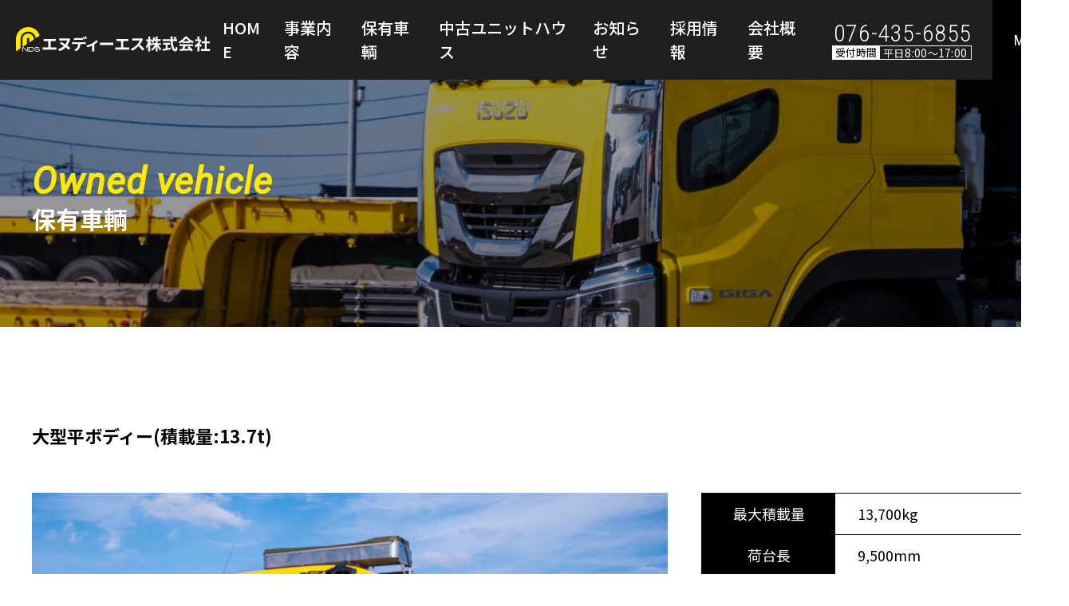

--- FILE ---
content_type: text/html; charset=UTF-8
request_url: https://nds-kk.com/car/%E5%A4%A7%E5%9E%8B%E5%B9%B3%E3%83%9C%E3%83%87%E3%82%A3%E3%83%BC%E7%A9%8D%E8%BC%89%E9%87%8F13-7t/
body_size: 6909
content:
<!DOCTYPE html>
<html lang="ja">

<head>
  <meta charset="utf-8">
  <meta name="HandheldFriendly" content="True">
  <meta name="MobileOptimized" content="320">
  <meta name="format-detection" content="telephone=no">
  <meta http-equiv="X-UA-Compatible" content="IE=edge">
  <!--[if IE]><meta http-equiv="cleartype" content="on"><![endif]-->
  <meta name="viewport" content="width=device-width, initial-scale=1, shrink-to-fit=no, user-scalable=0" id="viewport">
  

  <link rel="preconnect" href="https://fonts.googleapis.com">
  <link rel="preconnect" href="https://fonts.gstatic.com" crossorigin>
  <link href="https://fonts.googleapis.com/css2?family=Zen+Old+Mincho:wght@400;500&display=swap" rel="stylesheet">
  
		<!-- All in One SEO 4.2.8 - aioseo.com -->
		<title>大型平ボディー(積載量:13.7t) | 富山県内及び国内全域への運送はエヌディーエス株式会社</title>
		<meta name="robots" content="max-image-preview:large" />
		<link rel="canonical" href="https://nds-kk.com/car/%e5%a4%a7%e5%9e%8b%e5%b9%b3%e3%83%9c%e3%83%87%e3%82%a3%e3%83%bc%e7%a9%8d%e8%bc%89%e9%87%8f13-7t/" />
		<meta name="generator" content="All in One SEO (AIOSEO) 4.2.8 " />
		<meta property="og:locale" content="ja_JP" />
		<meta property="og:site_name" content="富山県内及び国内全域への運送はエヌディーエス株式会社 | 日本商運では北陸最大級の全天候型物流センターを保有し、確実な商品管理とあらゆるニーズに応じた運送を行っています。" />
		<meta property="og:type" content="article" />
		<meta property="og:title" content="大型平ボディー(積載量:13.7t) | 富山県内及び国内全域への運送はエヌディーエス株式会社" />
		<meta property="og:url" content="https://nds-kk.com/car/%e5%a4%a7%e5%9e%8b%e5%b9%b3%e3%83%9c%e3%83%87%e3%82%a3%e3%83%bc%e7%a9%8d%e8%bc%89%e9%87%8f13-7t/" />
		<meta property="article:published_time" content="2022-12-29T17:17:25+00:00" />
		<meta property="article:modified_time" content="2023-01-12T01:08:35+00:00" />
		<meta name="twitter:card" content="summary" />
		<meta name="twitter:title" content="大型平ボディー(積載量:13.7t) | 富山県内及び国内全域への運送はエヌディーエス株式会社" />
		<script type="application/ld+json" class="aioseo-schema">
			{"@context":"https:\/\/schema.org","@graph":[{"@type":"BreadcrumbList","@id":"https:\/\/nds-kk.com\/car\/%e5%a4%a7%e5%9e%8b%e5%b9%b3%e3%83%9c%e3%83%87%e3%82%a3%e3%83%bc%e7%a9%8d%e8%bc%89%e9%87%8f13-7t\/#breadcrumblist","itemListElement":[{"@type":"ListItem","@id":"https:\/\/nds-kk.com\/#listItem","position":1,"item":{"@type":"WebPage","@id":"https:\/\/nds-kk.com\/","name":"\u30db\u30fc\u30e0","description":"More speedy,More flexible.\u3088\u308a\u30b9\u30d4\u30fc\u30c7\u30a3\u30fc\u306b\u3001\u3088\u308a\u30d5\u30ec\u30ad\u30b7\u30d6\u30eb\u306b\u3002 \u30e6\u30cb\u30c3\u30af\u8eca\u3001\u5927\u578b","url":"https:\/\/nds-kk.com\/"},"nextItem":"https:\/\/nds-kk.com\/car\/%e5%a4%a7%e5%9e%8b%e5%b9%b3%e3%83%9c%e3%83%87%e3%82%a3%e3%83%bc%e7%a9%8d%e8%bc%89%e9%87%8f13-7t\/#listItem"},{"@type":"ListItem","@id":"https:\/\/nds-kk.com\/car\/%e5%a4%a7%e5%9e%8b%e5%b9%b3%e3%83%9c%e3%83%87%e3%82%a3%e3%83%bc%e7%a9%8d%e8%bc%89%e9%87%8f13-7t\/#listItem","position":2,"item":{"@type":"WebPage","@id":"https:\/\/nds-kk.com\/car\/%e5%a4%a7%e5%9e%8b%e5%b9%b3%e3%83%9c%e3%83%87%e3%82%a3%e3%83%bc%e7%a9%8d%e8%bc%89%e9%87%8f13-7t\/","name":"\u5927\u578b\u5e73\u30dc\u30c7\u30a3\u30fc(\u7a4d\u8f09\u91cf:13.7t)","url":"https:\/\/nds-kk.com\/car\/%e5%a4%a7%e5%9e%8b%e5%b9%b3%e3%83%9c%e3%83%87%e3%82%a3%e3%83%bc%e7%a9%8d%e8%bc%89%e9%87%8f13-7t\/"},"previousItem":"https:\/\/nds-kk.com\/#listItem"}]},{"@type":"Organization","@id":"https:\/\/nds-kk.com\/#organization","name":"\u30a8\u30cc\u30c7\u30a3\u30fc\u30a8\u30b9\u682a\u5f0f\u4f1a\u793e","url":"https:\/\/nds-kk.com\/","logo":{"@type":"ImageObject","url":"https:\/\/tstw4.biz\/fcs296\/wp\/wp-content\/themes\/fcvanilla\/img\/common\/logo.svg","@id":"https:\/\/nds-kk.com\/#organizationLogo"},"image":{"@id":"https:\/\/nds-kk.com\/#organizationLogo"},"contactPoint":{"@type":"ContactPoint","telephone":"+81764716021","contactType":"Customer Support"}},{"@type":"WebPage","@id":"https:\/\/nds-kk.com\/car\/%e5%a4%a7%e5%9e%8b%e5%b9%b3%e3%83%9c%e3%83%87%e3%82%a3%e3%83%bc%e7%a9%8d%e8%bc%89%e9%87%8f13-7t\/#webpage","url":"https:\/\/nds-kk.com\/car\/%e5%a4%a7%e5%9e%8b%e5%b9%b3%e3%83%9c%e3%83%87%e3%82%a3%e3%83%bc%e7%a9%8d%e8%bc%89%e9%87%8f13-7t\/","name":"\u5927\u578b\u5e73\u30dc\u30c7\u30a3\u30fc(\u7a4d\u8f09\u91cf:13.7t) | \u5bcc\u5c71\u770c\u5185\u53ca\u3073\u56fd\u5185\u5168\u57df\u3078\u306e\u904b\u9001\u306f\u30a8\u30cc\u30c7\u30a3\u30fc\u30a8\u30b9\u682a\u5f0f\u4f1a\u793e","inLanguage":"ja","isPartOf":{"@id":"https:\/\/nds-kk.com\/#website"},"breadcrumb":{"@id":"https:\/\/nds-kk.com\/car\/%e5%a4%a7%e5%9e%8b%e5%b9%b3%e3%83%9c%e3%83%87%e3%82%a3%e3%83%bc%e7%a9%8d%e8%bc%89%e9%87%8f13-7t\/#breadcrumblist"},"author":"https:\/\/nds-kk.com\/news\/author\/fcs296\/#author","creator":"https:\/\/nds-kk.com\/news\/author\/fcs296\/#author","datePublished":"2022-12-29T17:17:25+09:00","dateModified":"2023-01-12T01:08:35+09:00"},{"@type":"WebSite","@id":"https:\/\/nds-kk.com\/#website","url":"https:\/\/nds-kk.com\/","name":"\u5bcc\u5c71\u770c\u5185\u53ca\u3073\u56fd\u5185\u5168\u57df\u3078\u306e\u904b\u9001\u306f\u30a8\u30cc\u30c7\u30a3\u30fc\u30a8\u30b9\u682a\u5f0f\u4f1a\u793e","alternateName":"\u30a8\u30cc\u30c7\u30a3\u30fc\u30a8\u30b9\u682a\u5f0f\u4f1a\u793e","description":"\u65e5\u672c\u5546\u904b\u3067\u306f\u5317\u9678\u6700\u5927\u7d1a\u306e\u5168\u5929\u5019\u578b\u7269\u6d41\u30bb\u30f3\u30bf\u30fc\u3092\u4fdd\u6709\u3057\u3001\u78ba\u5b9f\u306a\u5546\u54c1\u7ba1\u7406\u3068\u3042\u3089\u3086\u308b\u30cb\u30fc\u30ba\u306b\u5fdc\u3058\u305f\u904b\u9001\u3092\u884c\u3063\u3066\u3044\u307e\u3059\u3002","inLanguage":"ja","publisher":{"@id":"https:\/\/nds-kk.com\/#organization"}}]}
		</script>
		<!-- All in One SEO -->

<link rel='dns-prefetch' href='//cdnjs.cloudflare.com' />
<style id='wp-img-auto-sizes-contain-inline-css'>
img:is([sizes=auto i],[sizes^="auto," i]){contain-intrinsic-size:3000px 1500px}
/*# sourceURL=wp-img-auto-sizes-contain-inline-css */
</style>
<style id='wp-block-library-inline-css'>
:root{--wp-block-synced-color:#7a00df;--wp-block-synced-color--rgb:122,0,223;--wp-bound-block-color:var(--wp-block-synced-color);--wp-editor-canvas-background:#ddd;--wp-admin-theme-color:#007cba;--wp-admin-theme-color--rgb:0,124,186;--wp-admin-theme-color-darker-10:#006ba1;--wp-admin-theme-color-darker-10--rgb:0,107,160.5;--wp-admin-theme-color-darker-20:#005a87;--wp-admin-theme-color-darker-20--rgb:0,90,135;--wp-admin-border-width-focus:2px}@media (min-resolution:192dpi){:root{--wp-admin-border-width-focus:1.5px}}.wp-element-button{cursor:pointer}:root .has-very-light-gray-background-color{background-color:#eee}:root .has-very-dark-gray-background-color{background-color:#313131}:root .has-very-light-gray-color{color:#eee}:root .has-very-dark-gray-color{color:#313131}:root .has-vivid-green-cyan-to-vivid-cyan-blue-gradient-background{background:linear-gradient(135deg,#00d084,#0693e3)}:root .has-purple-crush-gradient-background{background:linear-gradient(135deg,#34e2e4,#4721fb 50%,#ab1dfe)}:root .has-hazy-dawn-gradient-background{background:linear-gradient(135deg,#faaca8,#dad0ec)}:root .has-subdued-olive-gradient-background{background:linear-gradient(135deg,#fafae1,#67a671)}:root .has-atomic-cream-gradient-background{background:linear-gradient(135deg,#fdd79a,#004a59)}:root .has-nightshade-gradient-background{background:linear-gradient(135deg,#330968,#31cdcf)}:root .has-midnight-gradient-background{background:linear-gradient(135deg,#020381,#2874fc)}:root{--wp--preset--font-size--normal:16px;--wp--preset--font-size--huge:42px}.has-regular-font-size{font-size:1em}.has-larger-font-size{font-size:2.625em}.has-normal-font-size{font-size:var(--wp--preset--font-size--normal)}.has-huge-font-size{font-size:var(--wp--preset--font-size--huge)}.has-text-align-center{text-align:center}.has-text-align-left{text-align:left}.has-text-align-right{text-align:right}.has-fit-text{white-space:nowrap!important}#end-resizable-editor-section{display:none}.aligncenter{clear:both}.items-justified-left{justify-content:flex-start}.items-justified-center{justify-content:center}.items-justified-right{justify-content:flex-end}.items-justified-space-between{justify-content:space-between}.screen-reader-text{border:0;clip-path:inset(50%);height:1px;margin:-1px;overflow:hidden;padding:0;position:absolute;width:1px;word-wrap:normal!important}.screen-reader-text:focus{background-color:#ddd;clip-path:none;color:#444;display:block;font-size:1em;height:auto;left:5px;line-height:normal;padding:15px 23px 14px;text-decoration:none;top:5px;width:auto;z-index:100000}html :where(.has-border-color){border-style:solid}html :where([style*=border-top-color]){border-top-style:solid}html :where([style*=border-right-color]){border-right-style:solid}html :where([style*=border-bottom-color]){border-bottom-style:solid}html :where([style*=border-left-color]){border-left-style:solid}html :where([style*=border-width]){border-style:solid}html :where([style*=border-top-width]){border-top-style:solid}html :where([style*=border-right-width]){border-right-style:solid}html :where([style*=border-bottom-width]){border-bottom-style:solid}html :where([style*=border-left-width]){border-left-style:solid}html :where(img[class*=wp-image-]){height:auto;max-width:100%}:where(figure){margin:0 0 1em}html :where(.is-position-sticky){--wp-admin--admin-bar--position-offset:var(--wp-admin--admin-bar--height,0px)}@media screen and (max-width:600px){html :where(.is-position-sticky){--wp-admin--admin-bar--position-offset:0px}}
/*wp_block_styles_on_demand_placeholder:696bc322a46c2*/
/*# sourceURL=wp-block-library-inline-css */
</style>
<style id='classic-theme-styles-inline-css'>
/*! This file is auto-generated */
.wp-block-button__link{color:#fff;background-color:#32373c;border-radius:9999px;box-shadow:none;text-decoration:none;padding:calc(.667em + 2px) calc(1.333em + 2px);font-size:1.125em}.wp-block-file__button{background:#32373c;color:#fff;text-decoration:none}
/*# sourceURL=/wp-includes/css/classic-themes.min.css */
</style>
<link rel='stylesheet' id='contact-form-7-css' href='https://nds-kk.com/wp-content/plugins/contact-form-7/includes/css/styles.css?ver=5.7.2' media='all' />
<link rel='stylesheet' id='fc-car-css' href='https://nds-kk.com/wp-content/themes/fcvanilla/css/car.css?ver=6.9' media='all' />
<script src="//cdnjs.cloudflare.com/ajax/libs/jquery/3.6.1/jquery.min.js?ver=3.6.1" id="jquery-core-js"></script>
<script src="//cdnjs.cloudflare.com/ajax/libs/jquery-migrate/3.4.0/jquery-migrate.min.js?ver=3.4.0" id="jquery-migrate-js"></script>
<link rel='shortlink' href='https://nds-kk.com/?p=37' />
<link rel="icon" href="https://nds-kk.com/wp-content/uploads/2023/01/cropped-favicon-32x32.png" sizes="32x32" />
<link rel="icon" href="https://nds-kk.com/wp-content/uploads/2023/01/cropped-favicon-192x192.png" sizes="192x192" />
<link rel="apple-touch-icon" href="https://nds-kk.com/wp-content/uploads/2023/01/cropped-favicon-180x180.png" />
<meta name="msapplication-TileImage" content="https://nds-kk.com/wp-content/uploads/2023/01/cropped-favicon-270x270.png" />
		<style id="wp-custom-css">
			header {
  position: fixed;
  width: 100%;
  top: 0;
}
main {
  padding-top: 100px;
}
@media only screen and (max-width: 767.98px) {
  main {
    padding-top: 74px;
  }
  .section-top-keyvisual .keyvisual-title .is-intro {
    color: #fff;
  }
}
.section-company-intro .intro-text p,
.section-company-intro .intro-info,
.section-company-intro .intro-info strong {
	font-family: 'Zen Old Mincho', serif;
}
.grecaptcha-badge { visibility: hidden; }		</style>
		</head>

<body class="wp-singular car-template-default single single-car postid-37 wp-theme-fcvanilla">
    <div class="container">
    <header>
      <div class="header-wrapper"><a class="trans header-logo" href="https://nds-kk.com/"><img src="https://nds-kk.com/wp-content/themes/fcvanilla/img/common/logo-l.svg" width="250" height="76" loading="eager" alt="NDS TRANSPORTATION INDUSTRY"></a>
        <div class="header-inner first-view">
          <nav class="header-navigation md">
            <ul class="navigation-list">
              <li><a class="trans navbar-link" href="https://nds-kk.com/">HOME</a></li>
              <li><a class="trans navbar-link" href="https://nds-kk.com/business/">事業内容</a></li>
              <li><a class="trans navbar-link" href="https://nds-kk.com/car/">保有車輌</a></li>
              <li><a class="trans navbar-link" href="https://nds-kk.com/unithouse/">中古ユニットハウス</a></li>
              <li><a class="trans navbar-link" href="https://nds-kk.com/news/">お知らせ</a></li>
              <li><a class="trans navbar-link" href="https://nds-kk.com/recruit/">採用情報</a></li>
              <li><a class="trans navbar-link" href="https://nds-kk.com/company/">会社概要</a></li>
            </ul>
          </nav>
          <div class="header-contact md"><a class="trans header-phone font-roboto-condensed" href="tel:076-435-6855">076-435-6855</a>
            <div class="header-group"><span class="group-reception">受付時間</span>
              <div class="header-time"><span>平日</span><time datetime="08:00">8:00</time>〜<time datetime="17:00">17:00</time></div>
            </div>
          </div>
          <div class="button-menu font-roboto-condensed js-button-menu"><span>MENU</span></div>
        </div>
        <div class="header-menu js-navigation">
          <div class="navigation-overlay js-overlay-menu"></div>
          <div class="menu-links">
            <div class="button-menu is-close js-close-menu"><span>CLOSE</span></div>
            <div class="navigation-inner">
              <ul class="menu-navigation">
                <li><a class="trans navbar-link" href="https://nds-kk.com/">HOME</a></li>
                <li><a class="trans navbar-link" href="https://nds-kk.com/business/">事業内容</a></li>
                <li><a class="trans navbar-link" href="https://nds-kk.com/car/">保有車両</a></li>
                <li><a class="trans navbar-link" href="https://nds-kk.com/unithouse/">中古ユニットハウス</a></li>
                <li><a class="trans navbar-link" href="https://nds-kk.com/news/">お知らせ</a></li>
                <li><a class="trans navbar-link" href="https://nds-kk.com/recruit/">採用情報</a></li>
                <li><a class="trans navbar-link" href="https://nds-kk.com/company/">会社概要</a></li>
              </ul>
            </div>
            <div class="header-contact is-menu"><a class="trans header-phone font-roboto-condensed" href="tel:076-435-6855">076-435-6855</a>
              <div class="header-group"><span class="group-reception">受付時間</span>
                <div class="header-time"><span>平日</span><time datetime="08:00">8:00</time>〜<time datetime="17:00">17:00</time></div>
              </div>
            </div>
          </div>
        </div>
      </div>
    </header><main>
  <section class="section-common-keyvisual">
    <div class="wrapper">
      <div class="keyvisual-title first-view"><span class="text-english font-roboto">Owned vehicle</span><span class="text-japanese">保有車輌</span></div>
    </div>
  </section>
  <section class="section-car-detail">
    <div class="wrapper">
      <h1 class="detail-intro">大型平ボディー(積載量:13.7t)</h1>
      <div class="detail-inner">
        <div class="post-gallery js-each-gallery">
          <div class="gallery-slider js-gallery">
                        <div class="slide-item">
              <div class="gallery-item"><img width="798" height="448" src="https://nds-kk.com/wp-content/uploads/2022/12/P1166651-798x448.jpg" class="attachment-thumbnail-car size-thumbnail-car" alt="" decoding="async" fetchpriority="high" srcset="https://nds-kk.com/wp-content/uploads/2022/12/P1166651-798x448.jpg 798w, https://nds-kk.com/wp-content/uploads/2022/12/P1166651-300x169.jpg 300w, https://nds-kk.com/wp-content/uploads/2022/12/P1166651-1536x865.jpg 1536w" sizes="(max-width: 798px) 100vw, 798px" /></div>
            </div>
                        <div class="slide-item">
              <div class="gallery-item"><img width="798" height="448" src="https://nds-kk.com/wp-content/uploads/2022/12/P1166649-798x448.jpg" class="attachment-thumbnail-car size-thumbnail-car" alt="" decoding="async" srcset="https://nds-kk.com/wp-content/uploads/2022/12/P1166649-798x448.jpg 798w, https://nds-kk.com/wp-content/uploads/2022/12/P1166649-300x169.jpg 300w, https://nds-kk.com/wp-content/uploads/2022/12/P1166649-1536x865.jpg 1536w" sizes="(max-width: 798px) 100vw, 798px" /></div>
            </div>
                        <div class="slide-item">
              <div class="gallery-item"><img width="798" height="448" src="https://nds-kk.com/wp-content/uploads/2022/12/P1166653-798x448.jpg" class="attachment-thumbnail-car size-thumbnail-car" alt="" decoding="async" srcset="https://nds-kk.com/wp-content/uploads/2022/12/P1166653-798x448.jpg 798w, https://nds-kk.com/wp-content/uploads/2022/12/P1166653-300x169.jpg 300w, https://nds-kk.com/wp-content/uploads/2022/12/P1166653-1536x865.jpg 1536w" sizes="(max-width: 798px) 100vw, 798px" /></div>
            </div>
                      </div>
          <ul class="thumbnail-slider js-gallery-thumbnail">
                        <li>
              <div class="trans thumbnail-item" data-index="0"><img width="798" height="448" src="https://nds-kk.com/wp-content/uploads/2022/12/P1166651-798x448.jpg" class="attachment-thumbnail-car size-thumbnail-car" alt="" decoding="async" loading="lazy" srcset="https://nds-kk.com/wp-content/uploads/2022/12/P1166651-798x448.jpg 798w, https://nds-kk.com/wp-content/uploads/2022/12/P1166651-300x169.jpg 300w, https://nds-kk.com/wp-content/uploads/2022/12/P1166651-1536x865.jpg 1536w" sizes="auto, (max-width: 798px) 100vw, 798px" /></div>
            </li>
                        <li>
              <div class="trans thumbnail-item" data-index="1"><img width="798" height="448" src="https://nds-kk.com/wp-content/uploads/2022/12/P1166649-798x448.jpg" class="attachment-thumbnail-car size-thumbnail-car" alt="" decoding="async" loading="lazy" srcset="https://nds-kk.com/wp-content/uploads/2022/12/P1166649-798x448.jpg 798w, https://nds-kk.com/wp-content/uploads/2022/12/P1166649-300x169.jpg 300w, https://nds-kk.com/wp-content/uploads/2022/12/P1166649-1536x865.jpg 1536w" sizes="auto, (max-width: 798px) 100vw, 798px" /></div>
            </li>
                        <li>
              <div class="trans thumbnail-item" data-index="2"><img width="798" height="448" src="https://nds-kk.com/wp-content/uploads/2022/12/P1166653-798x448.jpg" class="attachment-thumbnail-car size-thumbnail-car" alt="" decoding="async" loading="lazy" srcset="https://nds-kk.com/wp-content/uploads/2022/12/P1166653-798x448.jpg 798w, https://nds-kk.com/wp-content/uploads/2022/12/P1166653-300x169.jpg 300w, https://nds-kk.com/wp-content/uploads/2022/12/P1166653-1536x865.jpg 1536w" sizes="auto, (max-width: 798px) 100vw, 798px" /></div>
            </li>
                      </ul>
        </div>        <div class="post-content">
          <dl class="detail-list">
            <dt>最大積載量</dt>
            <dd>13,700kg</dd>            <dt>荷台長</dt>
            <dd>9,500mm</dd>            <dt>全長</dt>
            <dd>11,990mm</dd>            <dt>高さ</dt>
            <dd>3,450mm</dd>            <dt>車幅</dt>
            <dd>2,490mm</dd>            <dt>車輌総重量</dt>
            <dd>24,970kg</dd>          </dl>          <div></div>
        </div>
      </div><a class="trans button-primary is-dark" href="https://nds-kk.com/car/"><span>保有車輌一覧を見る</span></a>
    </div>
  </section>
<section class="section-common-contact">
  <div class="wrapper">
    <div class="contact-inner">
      <h2 class="contact-title font-roboto">Contact</h2>
      <p class="contact-text">お気軽にお問い合わせください</p><a class="contact-button" href="https://nds-kk.com/contact/">メールでお問い合わせする</a>
    </div>
  </div>
</section></main>
<footer >
  <div class="footer-inner">
    <div class="wrapper">
      <div class="footer-info"><a class="trans footer-logo" href="https://nds-kk.com/"><img src="https://nds-kk.com/wp-content/themes/fcvanilla/img/common/logo.svg" width="170" height="76" loading="lazy" alt="NDS TRANSPORTATION INDUSTRY"></a>
        <address class="footer-address">〒930-2226 富山県富山市八町東70番</address>
        <p class="footer-contact">TEL:<a class="trans" href="tel:076-435-6855">076-435-6855</a></p>
        <p class="footer-intro">富山県中小企業ビヨンドコロナ補助金活用事業（令和5年1月10日作成）</p>
      </div>
      <nav class="footer-navigation">
        <ul class="navigation-list">
          <li class="item-navigation">
            <ul class="list-sub">
              <li class="item-sub"><a class="trans" href="https://nds-kk.com/">HOME</a></li>
              <li class="item-sub"><a class="trans" href="https://nds-kk.com/business/">事業内容</a></li>
              <li class="item-sub"><a class="trans" href="https://nds-kk.com/car/">保有車輌</a></li>
              <li class="item-sub"><a class="trans" href="https://nds-kk.com/unithouse/">ユニットハウス</a></li>
            </ul>
          </li>
          <li class="item-navigation">
            <ul class="list-sub">
              <li class="item-sub"><a class="trans" href="https://nds-kk.com/news/">お知らせ</a></li>
              <li class="item-sub"><a class="trans" href="https://nds-kk.com/recruit/">採用情報</a></li>
              <li class="item-sub"><a class="trans" href="https://nds-kk.com/company/">会社概要</a></li>
              <li class="item-sub"><a class="trans" href="https://nds-kk.com/contact/">お問い合わせ</a></li>
            </ul>
          </li>
        </ul>
      </nav>
      <div class="footer-map">
        <iframe src="https://www.google.com/maps/embed?pb=!1m18!1m12!1m3!1d3197.6261797604707!2d137.185016651201!3d36.731538179162506!2m3!1f0!2f0!3f0!3m2!1i1024!2i768!4f13.1!3m3!1m2!1s0x5ff79bd27db4b43f%3A0x6068491075dc8e87!2z44CSOTMwLTIyMjYg5a-M5bGx55yM5a-M5bGx5biC5YWr55S65p2x77yX77yQ!5e0!3m2!1sja!2sjp!4v1671517750966!5m2!1sja!2sjp" width="600" height="450" allowfullscreen loading="lazy" referrerpolicy="no-referrer-when-downgrade"></iframe>
      </div>
    </div>
  </div><small class="footer-copyright">&copy; NDS Co.Ltd. All Rights reserved.</small>
</footer>
</div>
<script type="speculationrules">
{"prefetch":[{"source":"document","where":{"and":[{"href_matches":"/*"},{"not":{"href_matches":["/wp-*.php","/wp-admin/*","/wp-content/uploads/*","/wp-content/*","/wp-content/plugins/*","/wp-content/themes/fcvanilla/*","/*\\?(.+)"]}},{"not":{"selector_matches":"a[rel~=\"nofollow\"]"}},{"not":{"selector_matches":".no-prefetch, .no-prefetch a"}}]},"eagerness":"conservative"}]}
</script>
<script src="https://nds-kk.com/wp-content/plugins/contact-form-7/includes/swv/js/index.js?ver=5.7.2" id="swv-js"></script>
<script id="contact-form-7-js-extra">
var wpcf7 = {"api":{"root":"https://nds-kk.com/wp-json/","namespace":"contact-form-7/v1"}};
//# sourceURL=contact-form-7-js-extra
</script>
<script src="https://nds-kk.com/wp-content/plugins/contact-form-7/includes/js/index.js?ver=5.7.2" id="contact-form-7-js"></script>
<script src="https://cdnjs.cloudflare.com/ajax/libs/slick-carousel/1.8.1/slick.min.js?ver=1.8.1" id="slick-js"></script>
<script src="https://nds-kk.com/wp-content/themes/fcvanilla/js/scripts.js?ver=1.0.0" id="fc-scripts-js"></script>
<script src="https://www.google.com/recaptcha/api.js?render=6Le3fBAkAAAAAMWdatW7Cit5NeAcMmvdNbcmNQSJ&amp;ver=3.0" id="google-recaptcha-js"></script>
<script src="https://nds-kk.com/wp-includes/js/dist/vendor/wp-polyfill.min.js?ver=3.15.0" id="wp-polyfill-js"></script>
<script id="wpcf7-recaptcha-js-extra">
var wpcf7_recaptcha = {"sitekey":"6Le3fBAkAAAAAMWdatW7Cit5NeAcMmvdNbcmNQSJ","actions":{"homepage":"homepage","contactform":"contactform"}};
//# sourceURL=wpcf7-recaptcha-js-extra
</script>
<script src="https://nds-kk.com/wp-content/plugins/contact-form-7/modules/recaptcha/index.js?ver=5.7.2" id="wpcf7-recaptcha-js"></script>
</body>

</html>

--- FILE ---
content_type: text/html; charset=utf-8
request_url: https://www.google.com/recaptcha/api2/anchor?ar=1&k=6Le3fBAkAAAAAMWdatW7Cit5NeAcMmvdNbcmNQSJ&co=aHR0cHM6Ly9uZHMta2suY29tOjQ0Mw..&hl=en&v=PoyoqOPhxBO7pBk68S4YbpHZ&size=invisible&anchor-ms=20000&execute-ms=30000&cb=1b4dvtafg80m
body_size: 48703
content:
<!DOCTYPE HTML><html dir="ltr" lang="en"><head><meta http-equiv="Content-Type" content="text/html; charset=UTF-8">
<meta http-equiv="X-UA-Compatible" content="IE=edge">
<title>reCAPTCHA</title>
<style type="text/css">
/* cyrillic-ext */
@font-face {
  font-family: 'Roboto';
  font-style: normal;
  font-weight: 400;
  font-stretch: 100%;
  src: url(//fonts.gstatic.com/s/roboto/v48/KFO7CnqEu92Fr1ME7kSn66aGLdTylUAMa3GUBHMdazTgWw.woff2) format('woff2');
  unicode-range: U+0460-052F, U+1C80-1C8A, U+20B4, U+2DE0-2DFF, U+A640-A69F, U+FE2E-FE2F;
}
/* cyrillic */
@font-face {
  font-family: 'Roboto';
  font-style: normal;
  font-weight: 400;
  font-stretch: 100%;
  src: url(//fonts.gstatic.com/s/roboto/v48/KFO7CnqEu92Fr1ME7kSn66aGLdTylUAMa3iUBHMdazTgWw.woff2) format('woff2');
  unicode-range: U+0301, U+0400-045F, U+0490-0491, U+04B0-04B1, U+2116;
}
/* greek-ext */
@font-face {
  font-family: 'Roboto';
  font-style: normal;
  font-weight: 400;
  font-stretch: 100%;
  src: url(//fonts.gstatic.com/s/roboto/v48/KFO7CnqEu92Fr1ME7kSn66aGLdTylUAMa3CUBHMdazTgWw.woff2) format('woff2');
  unicode-range: U+1F00-1FFF;
}
/* greek */
@font-face {
  font-family: 'Roboto';
  font-style: normal;
  font-weight: 400;
  font-stretch: 100%;
  src: url(//fonts.gstatic.com/s/roboto/v48/KFO7CnqEu92Fr1ME7kSn66aGLdTylUAMa3-UBHMdazTgWw.woff2) format('woff2');
  unicode-range: U+0370-0377, U+037A-037F, U+0384-038A, U+038C, U+038E-03A1, U+03A3-03FF;
}
/* math */
@font-face {
  font-family: 'Roboto';
  font-style: normal;
  font-weight: 400;
  font-stretch: 100%;
  src: url(//fonts.gstatic.com/s/roboto/v48/KFO7CnqEu92Fr1ME7kSn66aGLdTylUAMawCUBHMdazTgWw.woff2) format('woff2');
  unicode-range: U+0302-0303, U+0305, U+0307-0308, U+0310, U+0312, U+0315, U+031A, U+0326-0327, U+032C, U+032F-0330, U+0332-0333, U+0338, U+033A, U+0346, U+034D, U+0391-03A1, U+03A3-03A9, U+03B1-03C9, U+03D1, U+03D5-03D6, U+03F0-03F1, U+03F4-03F5, U+2016-2017, U+2034-2038, U+203C, U+2040, U+2043, U+2047, U+2050, U+2057, U+205F, U+2070-2071, U+2074-208E, U+2090-209C, U+20D0-20DC, U+20E1, U+20E5-20EF, U+2100-2112, U+2114-2115, U+2117-2121, U+2123-214F, U+2190, U+2192, U+2194-21AE, U+21B0-21E5, U+21F1-21F2, U+21F4-2211, U+2213-2214, U+2216-22FF, U+2308-230B, U+2310, U+2319, U+231C-2321, U+2336-237A, U+237C, U+2395, U+239B-23B7, U+23D0, U+23DC-23E1, U+2474-2475, U+25AF, U+25B3, U+25B7, U+25BD, U+25C1, U+25CA, U+25CC, U+25FB, U+266D-266F, U+27C0-27FF, U+2900-2AFF, U+2B0E-2B11, U+2B30-2B4C, U+2BFE, U+3030, U+FF5B, U+FF5D, U+1D400-1D7FF, U+1EE00-1EEFF;
}
/* symbols */
@font-face {
  font-family: 'Roboto';
  font-style: normal;
  font-weight: 400;
  font-stretch: 100%;
  src: url(//fonts.gstatic.com/s/roboto/v48/KFO7CnqEu92Fr1ME7kSn66aGLdTylUAMaxKUBHMdazTgWw.woff2) format('woff2');
  unicode-range: U+0001-000C, U+000E-001F, U+007F-009F, U+20DD-20E0, U+20E2-20E4, U+2150-218F, U+2190, U+2192, U+2194-2199, U+21AF, U+21E6-21F0, U+21F3, U+2218-2219, U+2299, U+22C4-22C6, U+2300-243F, U+2440-244A, U+2460-24FF, U+25A0-27BF, U+2800-28FF, U+2921-2922, U+2981, U+29BF, U+29EB, U+2B00-2BFF, U+4DC0-4DFF, U+FFF9-FFFB, U+10140-1018E, U+10190-1019C, U+101A0, U+101D0-101FD, U+102E0-102FB, U+10E60-10E7E, U+1D2C0-1D2D3, U+1D2E0-1D37F, U+1F000-1F0FF, U+1F100-1F1AD, U+1F1E6-1F1FF, U+1F30D-1F30F, U+1F315, U+1F31C, U+1F31E, U+1F320-1F32C, U+1F336, U+1F378, U+1F37D, U+1F382, U+1F393-1F39F, U+1F3A7-1F3A8, U+1F3AC-1F3AF, U+1F3C2, U+1F3C4-1F3C6, U+1F3CA-1F3CE, U+1F3D4-1F3E0, U+1F3ED, U+1F3F1-1F3F3, U+1F3F5-1F3F7, U+1F408, U+1F415, U+1F41F, U+1F426, U+1F43F, U+1F441-1F442, U+1F444, U+1F446-1F449, U+1F44C-1F44E, U+1F453, U+1F46A, U+1F47D, U+1F4A3, U+1F4B0, U+1F4B3, U+1F4B9, U+1F4BB, U+1F4BF, U+1F4C8-1F4CB, U+1F4D6, U+1F4DA, U+1F4DF, U+1F4E3-1F4E6, U+1F4EA-1F4ED, U+1F4F7, U+1F4F9-1F4FB, U+1F4FD-1F4FE, U+1F503, U+1F507-1F50B, U+1F50D, U+1F512-1F513, U+1F53E-1F54A, U+1F54F-1F5FA, U+1F610, U+1F650-1F67F, U+1F687, U+1F68D, U+1F691, U+1F694, U+1F698, U+1F6AD, U+1F6B2, U+1F6B9-1F6BA, U+1F6BC, U+1F6C6-1F6CF, U+1F6D3-1F6D7, U+1F6E0-1F6EA, U+1F6F0-1F6F3, U+1F6F7-1F6FC, U+1F700-1F7FF, U+1F800-1F80B, U+1F810-1F847, U+1F850-1F859, U+1F860-1F887, U+1F890-1F8AD, U+1F8B0-1F8BB, U+1F8C0-1F8C1, U+1F900-1F90B, U+1F93B, U+1F946, U+1F984, U+1F996, U+1F9E9, U+1FA00-1FA6F, U+1FA70-1FA7C, U+1FA80-1FA89, U+1FA8F-1FAC6, U+1FACE-1FADC, U+1FADF-1FAE9, U+1FAF0-1FAF8, U+1FB00-1FBFF;
}
/* vietnamese */
@font-face {
  font-family: 'Roboto';
  font-style: normal;
  font-weight: 400;
  font-stretch: 100%;
  src: url(//fonts.gstatic.com/s/roboto/v48/KFO7CnqEu92Fr1ME7kSn66aGLdTylUAMa3OUBHMdazTgWw.woff2) format('woff2');
  unicode-range: U+0102-0103, U+0110-0111, U+0128-0129, U+0168-0169, U+01A0-01A1, U+01AF-01B0, U+0300-0301, U+0303-0304, U+0308-0309, U+0323, U+0329, U+1EA0-1EF9, U+20AB;
}
/* latin-ext */
@font-face {
  font-family: 'Roboto';
  font-style: normal;
  font-weight: 400;
  font-stretch: 100%;
  src: url(//fonts.gstatic.com/s/roboto/v48/KFO7CnqEu92Fr1ME7kSn66aGLdTylUAMa3KUBHMdazTgWw.woff2) format('woff2');
  unicode-range: U+0100-02BA, U+02BD-02C5, U+02C7-02CC, U+02CE-02D7, U+02DD-02FF, U+0304, U+0308, U+0329, U+1D00-1DBF, U+1E00-1E9F, U+1EF2-1EFF, U+2020, U+20A0-20AB, U+20AD-20C0, U+2113, U+2C60-2C7F, U+A720-A7FF;
}
/* latin */
@font-face {
  font-family: 'Roboto';
  font-style: normal;
  font-weight: 400;
  font-stretch: 100%;
  src: url(//fonts.gstatic.com/s/roboto/v48/KFO7CnqEu92Fr1ME7kSn66aGLdTylUAMa3yUBHMdazQ.woff2) format('woff2');
  unicode-range: U+0000-00FF, U+0131, U+0152-0153, U+02BB-02BC, U+02C6, U+02DA, U+02DC, U+0304, U+0308, U+0329, U+2000-206F, U+20AC, U+2122, U+2191, U+2193, U+2212, U+2215, U+FEFF, U+FFFD;
}
/* cyrillic-ext */
@font-face {
  font-family: 'Roboto';
  font-style: normal;
  font-weight: 500;
  font-stretch: 100%;
  src: url(//fonts.gstatic.com/s/roboto/v48/KFO7CnqEu92Fr1ME7kSn66aGLdTylUAMa3GUBHMdazTgWw.woff2) format('woff2');
  unicode-range: U+0460-052F, U+1C80-1C8A, U+20B4, U+2DE0-2DFF, U+A640-A69F, U+FE2E-FE2F;
}
/* cyrillic */
@font-face {
  font-family: 'Roboto';
  font-style: normal;
  font-weight: 500;
  font-stretch: 100%;
  src: url(//fonts.gstatic.com/s/roboto/v48/KFO7CnqEu92Fr1ME7kSn66aGLdTylUAMa3iUBHMdazTgWw.woff2) format('woff2');
  unicode-range: U+0301, U+0400-045F, U+0490-0491, U+04B0-04B1, U+2116;
}
/* greek-ext */
@font-face {
  font-family: 'Roboto';
  font-style: normal;
  font-weight: 500;
  font-stretch: 100%;
  src: url(//fonts.gstatic.com/s/roboto/v48/KFO7CnqEu92Fr1ME7kSn66aGLdTylUAMa3CUBHMdazTgWw.woff2) format('woff2');
  unicode-range: U+1F00-1FFF;
}
/* greek */
@font-face {
  font-family: 'Roboto';
  font-style: normal;
  font-weight: 500;
  font-stretch: 100%;
  src: url(//fonts.gstatic.com/s/roboto/v48/KFO7CnqEu92Fr1ME7kSn66aGLdTylUAMa3-UBHMdazTgWw.woff2) format('woff2');
  unicode-range: U+0370-0377, U+037A-037F, U+0384-038A, U+038C, U+038E-03A1, U+03A3-03FF;
}
/* math */
@font-face {
  font-family: 'Roboto';
  font-style: normal;
  font-weight: 500;
  font-stretch: 100%;
  src: url(//fonts.gstatic.com/s/roboto/v48/KFO7CnqEu92Fr1ME7kSn66aGLdTylUAMawCUBHMdazTgWw.woff2) format('woff2');
  unicode-range: U+0302-0303, U+0305, U+0307-0308, U+0310, U+0312, U+0315, U+031A, U+0326-0327, U+032C, U+032F-0330, U+0332-0333, U+0338, U+033A, U+0346, U+034D, U+0391-03A1, U+03A3-03A9, U+03B1-03C9, U+03D1, U+03D5-03D6, U+03F0-03F1, U+03F4-03F5, U+2016-2017, U+2034-2038, U+203C, U+2040, U+2043, U+2047, U+2050, U+2057, U+205F, U+2070-2071, U+2074-208E, U+2090-209C, U+20D0-20DC, U+20E1, U+20E5-20EF, U+2100-2112, U+2114-2115, U+2117-2121, U+2123-214F, U+2190, U+2192, U+2194-21AE, U+21B0-21E5, U+21F1-21F2, U+21F4-2211, U+2213-2214, U+2216-22FF, U+2308-230B, U+2310, U+2319, U+231C-2321, U+2336-237A, U+237C, U+2395, U+239B-23B7, U+23D0, U+23DC-23E1, U+2474-2475, U+25AF, U+25B3, U+25B7, U+25BD, U+25C1, U+25CA, U+25CC, U+25FB, U+266D-266F, U+27C0-27FF, U+2900-2AFF, U+2B0E-2B11, U+2B30-2B4C, U+2BFE, U+3030, U+FF5B, U+FF5D, U+1D400-1D7FF, U+1EE00-1EEFF;
}
/* symbols */
@font-face {
  font-family: 'Roboto';
  font-style: normal;
  font-weight: 500;
  font-stretch: 100%;
  src: url(//fonts.gstatic.com/s/roboto/v48/KFO7CnqEu92Fr1ME7kSn66aGLdTylUAMaxKUBHMdazTgWw.woff2) format('woff2');
  unicode-range: U+0001-000C, U+000E-001F, U+007F-009F, U+20DD-20E0, U+20E2-20E4, U+2150-218F, U+2190, U+2192, U+2194-2199, U+21AF, U+21E6-21F0, U+21F3, U+2218-2219, U+2299, U+22C4-22C6, U+2300-243F, U+2440-244A, U+2460-24FF, U+25A0-27BF, U+2800-28FF, U+2921-2922, U+2981, U+29BF, U+29EB, U+2B00-2BFF, U+4DC0-4DFF, U+FFF9-FFFB, U+10140-1018E, U+10190-1019C, U+101A0, U+101D0-101FD, U+102E0-102FB, U+10E60-10E7E, U+1D2C0-1D2D3, U+1D2E0-1D37F, U+1F000-1F0FF, U+1F100-1F1AD, U+1F1E6-1F1FF, U+1F30D-1F30F, U+1F315, U+1F31C, U+1F31E, U+1F320-1F32C, U+1F336, U+1F378, U+1F37D, U+1F382, U+1F393-1F39F, U+1F3A7-1F3A8, U+1F3AC-1F3AF, U+1F3C2, U+1F3C4-1F3C6, U+1F3CA-1F3CE, U+1F3D4-1F3E0, U+1F3ED, U+1F3F1-1F3F3, U+1F3F5-1F3F7, U+1F408, U+1F415, U+1F41F, U+1F426, U+1F43F, U+1F441-1F442, U+1F444, U+1F446-1F449, U+1F44C-1F44E, U+1F453, U+1F46A, U+1F47D, U+1F4A3, U+1F4B0, U+1F4B3, U+1F4B9, U+1F4BB, U+1F4BF, U+1F4C8-1F4CB, U+1F4D6, U+1F4DA, U+1F4DF, U+1F4E3-1F4E6, U+1F4EA-1F4ED, U+1F4F7, U+1F4F9-1F4FB, U+1F4FD-1F4FE, U+1F503, U+1F507-1F50B, U+1F50D, U+1F512-1F513, U+1F53E-1F54A, U+1F54F-1F5FA, U+1F610, U+1F650-1F67F, U+1F687, U+1F68D, U+1F691, U+1F694, U+1F698, U+1F6AD, U+1F6B2, U+1F6B9-1F6BA, U+1F6BC, U+1F6C6-1F6CF, U+1F6D3-1F6D7, U+1F6E0-1F6EA, U+1F6F0-1F6F3, U+1F6F7-1F6FC, U+1F700-1F7FF, U+1F800-1F80B, U+1F810-1F847, U+1F850-1F859, U+1F860-1F887, U+1F890-1F8AD, U+1F8B0-1F8BB, U+1F8C0-1F8C1, U+1F900-1F90B, U+1F93B, U+1F946, U+1F984, U+1F996, U+1F9E9, U+1FA00-1FA6F, U+1FA70-1FA7C, U+1FA80-1FA89, U+1FA8F-1FAC6, U+1FACE-1FADC, U+1FADF-1FAE9, U+1FAF0-1FAF8, U+1FB00-1FBFF;
}
/* vietnamese */
@font-face {
  font-family: 'Roboto';
  font-style: normal;
  font-weight: 500;
  font-stretch: 100%;
  src: url(//fonts.gstatic.com/s/roboto/v48/KFO7CnqEu92Fr1ME7kSn66aGLdTylUAMa3OUBHMdazTgWw.woff2) format('woff2');
  unicode-range: U+0102-0103, U+0110-0111, U+0128-0129, U+0168-0169, U+01A0-01A1, U+01AF-01B0, U+0300-0301, U+0303-0304, U+0308-0309, U+0323, U+0329, U+1EA0-1EF9, U+20AB;
}
/* latin-ext */
@font-face {
  font-family: 'Roboto';
  font-style: normal;
  font-weight: 500;
  font-stretch: 100%;
  src: url(//fonts.gstatic.com/s/roboto/v48/KFO7CnqEu92Fr1ME7kSn66aGLdTylUAMa3KUBHMdazTgWw.woff2) format('woff2');
  unicode-range: U+0100-02BA, U+02BD-02C5, U+02C7-02CC, U+02CE-02D7, U+02DD-02FF, U+0304, U+0308, U+0329, U+1D00-1DBF, U+1E00-1E9F, U+1EF2-1EFF, U+2020, U+20A0-20AB, U+20AD-20C0, U+2113, U+2C60-2C7F, U+A720-A7FF;
}
/* latin */
@font-face {
  font-family: 'Roboto';
  font-style: normal;
  font-weight: 500;
  font-stretch: 100%;
  src: url(//fonts.gstatic.com/s/roboto/v48/KFO7CnqEu92Fr1ME7kSn66aGLdTylUAMa3yUBHMdazQ.woff2) format('woff2');
  unicode-range: U+0000-00FF, U+0131, U+0152-0153, U+02BB-02BC, U+02C6, U+02DA, U+02DC, U+0304, U+0308, U+0329, U+2000-206F, U+20AC, U+2122, U+2191, U+2193, U+2212, U+2215, U+FEFF, U+FFFD;
}
/* cyrillic-ext */
@font-face {
  font-family: 'Roboto';
  font-style: normal;
  font-weight: 900;
  font-stretch: 100%;
  src: url(//fonts.gstatic.com/s/roboto/v48/KFO7CnqEu92Fr1ME7kSn66aGLdTylUAMa3GUBHMdazTgWw.woff2) format('woff2');
  unicode-range: U+0460-052F, U+1C80-1C8A, U+20B4, U+2DE0-2DFF, U+A640-A69F, U+FE2E-FE2F;
}
/* cyrillic */
@font-face {
  font-family: 'Roboto';
  font-style: normal;
  font-weight: 900;
  font-stretch: 100%;
  src: url(//fonts.gstatic.com/s/roboto/v48/KFO7CnqEu92Fr1ME7kSn66aGLdTylUAMa3iUBHMdazTgWw.woff2) format('woff2');
  unicode-range: U+0301, U+0400-045F, U+0490-0491, U+04B0-04B1, U+2116;
}
/* greek-ext */
@font-face {
  font-family: 'Roboto';
  font-style: normal;
  font-weight: 900;
  font-stretch: 100%;
  src: url(//fonts.gstatic.com/s/roboto/v48/KFO7CnqEu92Fr1ME7kSn66aGLdTylUAMa3CUBHMdazTgWw.woff2) format('woff2');
  unicode-range: U+1F00-1FFF;
}
/* greek */
@font-face {
  font-family: 'Roboto';
  font-style: normal;
  font-weight: 900;
  font-stretch: 100%;
  src: url(//fonts.gstatic.com/s/roboto/v48/KFO7CnqEu92Fr1ME7kSn66aGLdTylUAMa3-UBHMdazTgWw.woff2) format('woff2');
  unicode-range: U+0370-0377, U+037A-037F, U+0384-038A, U+038C, U+038E-03A1, U+03A3-03FF;
}
/* math */
@font-face {
  font-family: 'Roboto';
  font-style: normal;
  font-weight: 900;
  font-stretch: 100%;
  src: url(//fonts.gstatic.com/s/roboto/v48/KFO7CnqEu92Fr1ME7kSn66aGLdTylUAMawCUBHMdazTgWw.woff2) format('woff2');
  unicode-range: U+0302-0303, U+0305, U+0307-0308, U+0310, U+0312, U+0315, U+031A, U+0326-0327, U+032C, U+032F-0330, U+0332-0333, U+0338, U+033A, U+0346, U+034D, U+0391-03A1, U+03A3-03A9, U+03B1-03C9, U+03D1, U+03D5-03D6, U+03F0-03F1, U+03F4-03F5, U+2016-2017, U+2034-2038, U+203C, U+2040, U+2043, U+2047, U+2050, U+2057, U+205F, U+2070-2071, U+2074-208E, U+2090-209C, U+20D0-20DC, U+20E1, U+20E5-20EF, U+2100-2112, U+2114-2115, U+2117-2121, U+2123-214F, U+2190, U+2192, U+2194-21AE, U+21B0-21E5, U+21F1-21F2, U+21F4-2211, U+2213-2214, U+2216-22FF, U+2308-230B, U+2310, U+2319, U+231C-2321, U+2336-237A, U+237C, U+2395, U+239B-23B7, U+23D0, U+23DC-23E1, U+2474-2475, U+25AF, U+25B3, U+25B7, U+25BD, U+25C1, U+25CA, U+25CC, U+25FB, U+266D-266F, U+27C0-27FF, U+2900-2AFF, U+2B0E-2B11, U+2B30-2B4C, U+2BFE, U+3030, U+FF5B, U+FF5D, U+1D400-1D7FF, U+1EE00-1EEFF;
}
/* symbols */
@font-face {
  font-family: 'Roboto';
  font-style: normal;
  font-weight: 900;
  font-stretch: 100%;
  src: url(//fonts.gstatic.com/s/roboto/v48/KFO7CnqEu92Fr1ME7kSn66aGLdTylUAMaxKUBHMdazTgWw.woff2) format('woff2');
  unicode-range: U+0001-000C, U+000E-001F, U+007F-009F, U+20DD-20E0, U+20E2-20E4, U+2150-218F, U+2190, U+2192, U+2194-2199, U+21AF, U+21E6-21F0, U+21F3, U+2218-2219, U+2299, U+22C4-22C6, U+2300-243F, U+2440-244A, U+2460-24FF, U+25A0-27BF, U+2800-28FF, U+2921-2922, U+2981, U+29BF, U+29EB, U+2B00-2BFF, U+4DC0-4DFF, U+FFF9-FFFB, U+10140-1018E, U+10190-1019C, U+101A0, U+101D0-101FD, U+102E0-102FB, U+10E60-10E7E, U+1D2C0-1D2D3, U+1D2E0-1D37F, U+1F000-1F0FF, U+1F100-1F1AD, U+1F1E6-1F1FF, U+1F30D-1F30F, U+1F315, U+1F31C, U+1F31E, U+1F320-1F32C, U+1F336, U+1F378, U+1F37D, U+1F382, U+1F393-1F39F, U+1F3A7-1F3A8, U+1F3AC-1F3AF, U+1F3C2, U+1F3C4-1F3C6, U+1F3CA-1F3CE, U+1F3D4-1F3E0, U+1F3ED, U+1F3F1-1F3F3, U+1F3F5-1F3F7, U+1F408, U+1F415, U+1F41F, U+1F426, U+1F43F, U+1F441-1F442, U+1F444, U+1F446-1F449, U+1F44C-1F44E, U+1F453, U+1F46A, U+1F47D, U+1F4A3, U+1F4B0, U+1F4B3, U+1F4B9, U+1F4BB, U+1F4BF, U+1F4C8-1F4CB, U+1F4D6, U+1F4DA, U+1F4DF, U+1F4E3-1F4E6, U+1F4EA-1F4ED, U+1F4F7, U+1F4F9-1F4FB, U+1F4FD-1F4FE, U+1F503, U+1F507-1F50B, U+1F50D, U+1F512-1F513, U+1F53E-1F54A, U+1F54F-1F5FA, U+1F610, U+1F650-1F67F, U+1F687, U+1F68D, U+1F691, U+1F694, U+1F698, U+1F6AD, U+1F6B2, U+1F6B9-1F6BA, U+1F6BC, U+1F6C6-1F6CF, U+1F6D3-1F6D7, U+1F6E0-1F6EA, U+1F6F0-1F6F3, U+1F6F7-1F6FC, U+1F700-1F7FF, U+1F800-1F80B, U+1F810-1F847, U+1F850-1F859, U+1F860-1F887, U+1F890-1F8AD, U+1F8B0-1F8BB, U+1F8C0-1F8C1, U+1F900-1F90B, U+1F93B, U+1F946, U+1F984, U+1F996, U+1F9E9, U+1FA00-1FA6F, U+1FA70-1FA7C, U+1FA80-1FA89, U+1FA8F-1FAC6, U+1FACE-1FADC, U+1FADF-1FAE9, U+1FAF0-1FAF8, U+1FB00-1FBFF;
}
/* vietnamese */
@font-face {
  font-family: 'Roboto';
  font-style: normal;
  font-weight: 900;
  font-stretch: 100%;
  src: url(//fonts.gstatic.com/s/roboto/v48/KFO7CnqEu92Fr1ME7kSn66aGLdTylUAMa3OUBHMdazTgWw.woff2) format('woff2');
  unicode-range: U+0102-0103, U+0110-0111, U+0128-0129, U+0168-0169, U+01A0-01A1, U+01AF-01B0, U+0300-0301, U+0303-0304, U+0308-0309, U+0323, U+0329, U+1EA0-1EF9, U+20AB;
}
/* latin-ext */
@font-face {
  font-family: 'Roboto';
  font-style: normal;
  font-weight: 900;
  font-stretch: 100%;
  src: url(//fonts.gstatic.com/s/roboto/v48/KFO7CnqEu92Fr1ME7kSn66aGLdTylUAMa3KUBHMdazTgWw.woff2) format('woff2');
  unicode-range: U+0100-02BA, U+02BD-02C5, U+02C7-02CC, U+02CE-02D7, U+02DD-02FF, U+0304, U+0308, U+0329, U+1D00-1DBF, U+1E00-1E9F, U+1EF2-1EFF, U+2020, U+20A0-20AB, U+20AD-20C0, U+2113, U+2C60-2C7F, U+A720-A7FF;
}
/* latin */
@font-face {
  font-family: 'Roboto';
  font-style: normal;
  font-weight: 900;
  font-stretch: 100%;
  src: url(//fonts.gstatic.com/s/roboto/v48/KFO7CnqEu92Fr1ME7kSn66aGLdTylUAMa3yUBHMdazQ.woff2) format('woff2');
  unicode-range: U+0000-00FF, U+0131, U+0152-0153, U+02BB-02BC, U+02C6, U+02DA, U+02DC, U+0304, U+0308, U+0329, U+2000-206F, U+20AC, U+2122, U+2191, U+2193, U+2212, U+2215, U+FEFF, U+FFFD;
}

</style>
<link rel="stylesheet" type="text/css" href="https://www.gstatic.com/recaptcha/releases/PoyoqOPhxBO7pBk68S4YbpHZ/styles__ltr.css">
<script nonce="okawHA5DsBz1KXowEGQjtA" type="text/javascript">window['__recaptcha_api'] = 'https://www.google.com/recaptcha/api2/';</script>
<script type="text/javascript" src="https://www.gstatic.com/recaptcha/releases/PoyoqOPhxBO7pBk68S4YbpHZ/recaptcha__en.js" nonce="okawHA5DsBz1KXowEGQjtA">
      
    </script></head>
<body><div id="rc-anchor-alert" class="rc-anchor-alert"></div>
<input type="hidden" id="recaptcha-token" value="[base64]">
<script type="text/javascript" nonce="okawHA5DsBz1KXowEGQjtA">
      recaptcha.anchor.Main.init("[\x22ainput\x22,[\x22bgdata\x22,\x22\x22,\[base64]/[base64]/[base64]/[base64]/[base64]/[base64]/[base64]/[base64]/[base64]/[base64]\\u003d\x22,\[base64]\\u003d\x22,\x22wow3w4cJMUzDjMOgw7VJFHbCmsKZdSPDoEIIwrDCpCzCt0DDggU4wq7DghXDvBVwJHhkw6TCkj/ClsKtdxNmVcOLHVbCmcObw7XDphLCqcK2U1V7w7JGwr5/TSbCmC/[base64]/Cn20hw50OEMKhw4XCt8Ocw5zCtMKREsKIcDJUARDDqMOrw6orwpFzQGMXw7rDpHXDjMKuw5/CkMO6wrjCicOxwr0QV8KJch/CuXnDoMOHwohrC8K/LWzCujfDisOuw5bDisKNYinCl8KBMhnCvn4BYMOQwqPDr8Klw4oACUlLZEDCksKcw6gFZsOjF1vDksK7YE7Cr8Opw7FuWMKZE8KIV8KeLsKewpBfwoDCnCobwqtjw4/DgRhkwpjCrmoWwqTDsndwMsOPwrhZw5XDjljCulEPwrTChcObw67ClcKnw4BEFU9SQk3CiwZJWcKKSWLDiMKgYTd4RcOVwrkRMjcgecOXw6rDrxbDtsOBVsOTfMOPIcKyw5ZKeSk8VTo7UQB3wqnDlX8zAix4w7xgw5wxw57Dmx93UDR/KXvCl8K7w4JGXTIkLMOCwprDsCLDucOxIHLDqxhYDTdowqLCvgQTwpsnaUTCjMOnwpPCkirCngnDsBUdw6LDu8KZw4Qxw5dkfUTCn8K1w63Dn8OzfcOYDsOgwrpRw5gRSRrDgsK8woPCliAuf2jCvsOeQ8K0w7RqwpvCuUBgAsOKMsKUYlPCjn8CDG/DhkPDv8OzwqYNdMK9fMKZw59qP8K4P8Otw4bCs2fCgcO5w6o1bMOhSyk+GcO7w7nCt8Osw77Cg1Nww6R7wp3Ci3YeOBJVw5fCki/[base64]/[base64]/CiF0fP3gHM188w47DmRd9SwLDpn5xwpXCksOBw7ZxCcOPwr/DjGoXH8KKHDvCumrCmF0AwqHCtsKLHzd/w6DDpz3CjsOjYMK1w7sqwqUlw7IoecOEN8K8w7/Do8KUOgBXw4bDgsKLwqcMVMOMw53CvTvDm8OGw7oaw6fDp8KQwp3CtcKkw4XDgcKew7F7w7nDncOYSkcSQcKiwonCk8Kww4gBPg0wwpNOdHXCiQbDnMO6w73CgcKIU8KDYgPDgEU8wq0Yw6wHworCjgzDnsOJVwbDj3rDjMKVwp3DikHDhG7CqcO1wqZBaD/[base64]/[base64]/w4XCryU5wrfCtUPDplvCkGzCqUwdw5HDuMKcMcOLwo9HeTkOwr/CsMOWBn/CvXRlwqMSw41/GsKiVmcGdsKcL0/[base64]/DuwHCqcKZwq4cwpPDv1bDkWZ4woNQZsKVw5zCt0zDqsKcwrzDl8OJw5USVsOww40bSMK9FMKlb8OOwo3CrDcgw4FMeV0NMmN9bT7DnMKzDSXDs8O4TsOfw6HDhTLDssKoIDclWsOtUQ0/[base64]/Cmw58VsK4wp9fMBHCrMOfwrTCmSDCs8OAw6nDhn83Kn3DmU3DlMKFwox4w63CmXdJwpzCuEhjw6TDoU8WEcKFQcKDAsKkwpFzw5nCpMOUFULDhUrCjijCqB/DqhnDrD7CoDjCssK2B8KDOMKDQ8KhWVnCt3hkwrPCgEgDI3szBS7DplPCoD7Cv8KxRx0xwr5Nw6lEw7fDksKGYR4Iwq/Co8KewrDCl8Klw6jDoMKkTHzDjGQjF8KXwpHDp0gLwqoDZGrCsDxtw5PCucKzTR3Ci8KtNsOew7fDukwVasOmwonCpDtnFsOUw5Vaw4FOw6jDhlPDghUSOcOSw44Lw6hnw4gxY8OsSy3DocK0w5saR8KrfMK/NkXDt8KpdRwlwrwgw5XCucKbdS3CkcORHcOqfMO7OcO5SMKmF8OAwpXDiS5Xwo9kVMO2McOjw5Bew4lxY8O9QsO+QsO/NMKgw6YmJTXCsWfDtsO/wonCssOlf8KNw7zDs8Klw5JSBcKQdcOpw40wwppwwpFowpJww5DDn8Ovw57Cjk10HsOsLsKfw4sRwrzDvcKkwo8CHhsCw6TDom0uG0DCnjghPsKBwrg5wr/Chklsw6XDuQPDr8O+wqzDpsOHw53CtsKPwqBpbMO4Kh/CjsKRAMKrS8OfwroLwpTCg3s8wonCkihgw6fCl0N0YB/[base64]/[base64]/TkQxZMOPw5JFZMKGUcKjw5IgMhc9esOgPMKTwpd8CcOxWMOpw6lew7rDngjDrsOaw5HCj2XCrMOsDmHDvsK/EMKiCcO5w4vDogtzLcOowqvDmMKDMMOdwq8Ww4bCkBY+wpgCbsK/w5fCpMOxQsO9HmTCgzwkdD01YijChjzCp8KNeBA/wrXDlmZfwq/DrcKEw5vDpcO9DmTCpDfDiyDDgHVXNsO5dgk5wr/Dj8OfScOjRkZRYsO+w4oqw4vCmMOYLcKkKn/DkjjDvMKxGcKpXsKFw7I0wqPCpC8oGcKYw6wHw5p1wpBDwodxw68QwqbDu8KDcl7DtnljYA7CiHfCvBInWj8cwqAsw7HCjcO/wrIzd8KXOFFOMMOjPsKLfsKxwqlJwpFwZ8OTH0J1woPCiMOLwpjDmhhERH/CuxpjHMKrQ0XCvH3Du17CtsKSesKbw7PCvcOuAMOSMUfDksKUwqVRw7caRMOCwpzDqhXCkcKiYiVAwpITwpHCqwDDlgjDoTQNwpNBJBzCicKyw6fDmsKyScOawoDClBzDsS11biTCoQordxpbwp7Ch8ORD8K6w6xcw7TCg3vCosOUHVzCrsOTwo/CnkAyw5ZNwp3Cu27DjsOqwrMJwrkOFivDphLCv8ODw4AVw5zCpsKnwqHCssKrCiAWw4bDnjpNHG/CrcKdTcO+McKVwroLGsKUPsOOwqdVDnhHMjlYwrvDqk7Cm3szA8O5TU7DhcKUL0HCrsK/[base64]/Dt8KuVMKqwpQmwql4dnluwoPCiWdYw5svB2hTw4J3W8KVOSLCmn1owogBf8K8AcKWwp8Rw4nDrMOQWsOnN8OzDWM/w4fDicKAQVRIRcOCwp44wrnDuDHDqn/[base64]/Dj8O5Mkp/wp7Ck8K1V8O9EWLDiQ7CrcKWFcKYHMOLQ8OJwpEMw6rDqk9vw44EVsOhw6/Cm8Ozazgzw77CmcKhXMOMa0wbwrFueMOmwr1oDMKDDcOZwpgzw4LCqVk9HMKoJsKGcELDhsOwZ8ORw4bCjjAJGHZFH3U7JBE+w4bDtiE7SsKNw4XCkcOqw5TDqMOLT8Opw5zDt8Ogw5LCri5aVsKkbyDDgMKMw40ww6LCp8OkAMKmOh3DhR/DhXF9w7zChMOZw5xMLkkKJcOAKnzCkMOgw6LDmiV0KMOIfwrDpF99w53CscKcdT7DpWtVw4rCmiTCmzdnBk7CkAg2GQc9acKLw6zCggrDlMKTf3cHwqI5wp3Ct1NeL8KNIl/Dhyofw6/ClVcAH8OLw57ChihWcCnDq8KPVy8SYizCll99wpl/w7kyWXtIw6cmOcOgeMKgIHQPD0B1w47Dl8KDckXDlwwvTxvCg3hTQMKmV8KSw45rAgRow5Ebw4bCjSPCoMK2wq5jMz3DgcKCd1HCgh4tw6NdOgVDAApAwpLDrsO7w6bCpMK/wrnDgUfCmQF6NcOgw4BwFMKIbVnCnUMuwpvCssKaw5jCgcOowqjCkwnClRvCqsOkwoszw7/CvcKqQzkWRMKLwprDgmHDlznCth3CscK0ND9BGVotQ1Rnw78Pw4JTwpbChMKrwo9uw5/DlGLCvXjDr2gxBMKyNyNRA8OSSMK9wpXDmsKXcElaw4/Dp8KXwrBkw6fDrcKXeWfDp8OaSwTDgX8swqkQZ8KqelBZw4EEwpBAwp7DqCrDgSl7w7vDrcKcwoFKUsOawp3ChcKBwqTDhQTCtjsIDgzDocOAOyUmwqEGwoh+w6zCugJdI8OKeHYAOm7CqsOPw63DqjRzw4w3F0J/IhBPwoZ3Vz5lw5R8w64HSkZAwq/Dv8K9w7XCncKqwqprC8OOwqrClMKBEwLDt1rDmMOFG8ORWcOUw6nDi8KtbgJcMkLClE4TTMOjd8KUYm0pXkFUwq5+wo/DlcK5bxIHE8K9wozDqcOKJMOYwrXDn8KpGnjClV9mw6RXJFBJw6tsw57DosKkA8KaCT81TcK+wo9eS1dSV0DDnMOEw5UQw6vCkx/CmlNFaHVYw5tNwoDDtMKjwo8vwojDrA3CkMOhOcOGw7/DlsOwWDTDuRnDqcObwrEoXw4Xw54Fwoxaw7fCqlXDuQICIcOiVyF1wqvCmm/Cr8OpMcKEMcO3HcOgw6PCicKNw5w9EC1Sw4bDrcOuwrbDrcKOw4IVScKdecOew4F4wqzDuVHChsKAw43CrgfDqxdTLQjCs8K8wokWwozDqUjClsObX8KuG8Kcw5jDisOLw6ZXwqTCjDXCsMOvw57CjV/CkcO+CsOtF8OtaiDCqcKAWcKLOHULw7dBw6fDu3bDk8ODwrJvwr8Gei16w7rDvMOTw4bDnsKzwrXClMKCw7AZwoVJM8KkSsOMw6/ClMKSw6TCkMKkwpEXwrrDqSdKa0EmRMO0w5sMw5XCrlTDlgXDu8OwwrvDhTLCnMOnwrVXwp3DnkHCuy0TwqNLAsKkLMK5c0/[base64]/CoVjCuXIqwroQSMKwwqHCtsOgAS4HecOXw4TDk280fsKvw6fCu3PCqMOiw6hTUVdjwqfDs1/CvMKQw7oLwqzDmcKSwpfCimhheHTCusKoKMKIwrbCrMKnwrsaw7vCh8KRGXzDsMK9WC3Ch8OPWS/CrwjCgMOofXLCnzLDnsKCw6FmI8KtbsKuM8K0ISHDuMOyY8K4HcO3acKUwrbDhcKPczlQw7XCmcOiCWjDtcKbAMO/f8Kvwr1FwoR6L8Kxw43Dq8OeQcO1HnLCr0bCv8KwwpQIwoMCwol1w4fDqn/DsHHCpgDCqS3DisOQVMOWwofCtcOowqHDqcOcw7/DlEAGdcO+dV/[base64]/PsKdMit+GHTCt17DgMOew4xuKAXDhmMwCzwgdzknF8OYwqjCsMOxWsOJSlEyFhnDscOuasOTXMKCwqIBB8OywrE+JsKhwphoLCgUOlQhcX4YYMO4L3HCkEDClyc7w45mw47CpsOfE0ozw6RiR8KUwr3DicK2w5nCjMKbw5XDuMO1DMOdwrcrwrnDt0/CmMKJacOSAsK4C1/ChEN1w5RPRMOowpnCvkNewqYbWcOkKhvDtcONw6xVwqPCoGwCwqDCmFh5w6bDiRkUwosTw5p6Kk/CrsO/[base64]/DkRvCjsKVwrZcw57DsTo2w4Ihw5PDtEzCnWbDu8Oyw6nChR3Du8O3wrHCr8Oew58Yw6DDrlxXUxFDwpl3JMKTasKmb8OCw6VHDTbCi03CqD3DkcKtd0rDs8K0wo7CkQ8gw6bCmcOWEATCsFhyHsKFdh/CgRUeIglAI8OgfF0bQBbDkUXDgBTDmsKnw5fDn8OASsO4Mk3Dg8Kla0h1TcOEw45nR0bDrlRmVsOgw6bCiMO9RsOZwoHCsVnDpcOnw700wq/DhDPDl8ORw5cfwr0HwrnCmMK1BcOUwpdlwqHDtg3Dt0NNwpfDlSHClHTCvcO1D8KpasKsPz19wp9Aw5kbw5DDvlJjNAh6woVzN8OqK1oqw7zCmWxbQT/CjMOxMMOGw5FEwqvCj8OBccKAw6vCt8KrPxbDgcKjPcOawr3DiS8Qwr0uwo3DpsKZWQk5wqvDg2YWw4vDmxPCs24HFW/[base64]/CrH8qWsKVIVfCmMOzeMO4w4EOw7Ffw7p0w6QkMcOAQCMPwpRrw5rDqMOid2o+w63ClGsWLsKUw7fCq8OHw5s4Tm/[base64]/CnSoSPljCqCEqw4nCn8OBbGFNA2bDjE4PZ8KHwpfCiEjCtVzClMOXwoPCpGzDi0/Dh8OxwqrDvsOpQ8O9wpkrN2srAGfCokXDp3FNw4XCucO/Qz1lGsOIwo/DpWbCjDZ9woLDrmN7e8KeA03CsyrCusKHCcOyJDbDpcODZsKTI8KFw5bDrgYVDwHCt0Ekwq5zwqXDlsKQBMKTFMKQPcO+w73DlsODwr5hw6oXw5fDg2/CnzoMeW9Dw78Rw7/CtyJhdkA7U2VGwqMvM1hJDMODwp3Cnn3DjQg9SsK/w5hAw4oSwp7DqsO3wohIJHPDmcKyCFjCo2A1wogAwqrCqcO/[base64]/Dq8OsSWfDt8OxwoJEf8Kcw75bwqLCuBTChcOOTyxvaAcLQ8KrQlpIw73CoCbDpFDCr3LCt8K6wpTCm21GXUkHwobDrhJow59QwpwINsO8GA7Dg8KfBMOfwqlfMsOMw43ChcO1eC/CjsOawpVzw4/Ci8OAYj4wM8KSwoPDi8KtwpQHdFx7BGprw63CusOyw7vCuMKXCcO6AcObw4fDn8K/VDRkwqpnwqUzd2x9w4PCigTChi1wf8Oew4BoNg4PwqPCv8KbEzvDuXQBUgFACsKUSsKWw6HDpsK1w6oCK8KXwrPDgcOUw6tvMkQiHcKVw5hVW8KyKTrClXjDjHA5dsOUw4DDrRQ7aGQawonCjkUSwp7Dm2s/[base64]/CisKawoVcOU5aGcKbOsK7EMOuwrV3w4nCsMKLwoJHNh1AIcKJWVUCIHBvwpXDry7DqSFHRkMdwpPChBBhw5HCqWh4wr3DlgfDncKtLcOjAm4rw7/ClcKfwoLCk8Ohw5jDncKxwrjChcKrw4fDuFTDgjAIw4o8w4nDq2XDrMOvCH0LEgw3w4NSYVxCwqULDMOTJ316XQHCg8K/w4TCo8Kpwos3wrVlwqBHI2DDk1vDrcKPDRJJwrx/Z8OYXMKAwqQXVMKFwrtzw4lsMRopwrA6wowjZMOTcj7CvwjDkRNnw4HCkcKZwobCgsKkw6zDnQfCtG/[base64]/[base64]/eTZeQ23Cj8OHwpHDkUl8M8Krw6/DpMOowq3Cm8KhMgjDlmDDm8O1KcOfw5dKSk0kTxvDiEd9wpTDuHdwUMOMwpLCicOLZgURwqAIwrvDpALDhHcDwp05GMOIMjdew4/DmHTCjRhOU1fChVZNVMKvCsO1wrfDt2oUwoxaScK4w6zDoMKbK8Ouw7bDvsKJw4hGw5kJGMKowofDmsKaAD9LTsOTScKfEsOTwrh0W1QbwrUiw5Q6XhsFLAjDixg6H8KjN3kpdlJ/w6ZdIMOIw6XCn8OFMy8Ew49VCsK8G8O4wp8IaHnCsG0zc8KXJjfDucOwSMOSwqZ3DsKGw6TCmRcww7Itw7xHcMKkIwvCicOUFMO+wo/[base64]/[base64]/[base64]/b8KJdDpnw7sDwohuHMOYw4JCwrvCjjbCpsOXL8OlFEIfHkIzSsOGw74PRMK7wrkMwrQaZUdqw4fDrXdiwrnDp1rDpMKVHcKcw4NqYMKdFMKvY8OmwqTDsyhlwoTCscO8woA+w7/[base64]/Co8KNQ8KHwohRw5vDmsKcC8KSw6nCkiLCvDLDlhJrwod0esOZwqLDvMKVw7bDixLDr3gQHcK0ZBREw47DjcKMY8OMw59Gw710wr/CiXnDocO6AsOSTkNNwodAw5krFHEAwpxRw6LCujcfw51UUsOqwoDCicOUwq5wQcOGdxNDwq8RRsOOw6HDoi7DllsBHQkawroIwpPDjcO4w4/CrcKxw6HDkMKrWMOnwqHDon4wPMKMY8KUwpVSw7jDjMOmfUzDq8OAOinCpcOrSsOAUyVTw4HCtwPDjHnDh8K4w5PDssKTc2BdD8Ouw6xKYldCwqnDghcxX8K2w6/Cv8O9G2rDpxg4WjvCvkTDpMKqwobDqV3CjMKFw4fDr03CjjzCsVkpY8K3DXsAQkvDtjgHU0o6w6jDpMK+Cl9SWQHCrMOuwqEhLyw+aFrClsOHwqXDtsO2woDCrhTDtMOiw6rCkUpawqnDncOpwqXCicOTVnnClsOHwoswwrtgwpzDsMOjw7dNw4VKMj9mHMOBIA/DnXnCjsOlbMK+M8Ksw5XDn8K9JsOsw5JbDsO1EUTCkyAywpMVWcOoAsKle1Epw4ohEMKVO03DpcKKARbDv8KhKsOxSXXDmF9oAhbCnx/ClltHL8O3fGZ5w4bDqAXCrsOtwosgw6UnwqHDusOPwoJyWGzDgsOvw7HCkEjDoMKHIMKJwrLDu2zCqmrDqcOvw73DkzBtD8KGK3/CuBTDscO0w4HCshohR1nCi2nDqsOeCMK0w6nDnSTCvUTCpQZsw6DCrsKyWjLChjw8QzbDh8O4CMKtI1/DmBXDrcKuXMKoKcO6w5PDgVUuw4TDo8K2EXQ1w5/DphfDhWpRwrJKwq3Dpl97PB3CvjXCnQA8c1fDvTTDpmTCmyjDggkgCSREBwDDtVoBDU4lw6VuQcOaWl1cTF3Dq3JiwrtTVsOwaMOyRHZxcMO2wp/Crjx1dsKND8O4YcOWw4dnw6NJw4XDnHgDwpJ2woPDpinCrcOMFyHCmi4Zw4bCvMO8w5pjw5ZVw654MsKqwpdJw4bDh2/Dj3QfPC9zworDkMKXbsO3P8OKdsKDwqXCslTCli3Cs8KPTSgXVgnCpW12DMOwJ0VzWsKlPcK0N1A9RBhYfMK7w795w552w6vDocKLMMOfw4Udw4TDpRZgw7hAWcK3wqE+On4ww4UKWsOnw6d/YsKJwqHCrMOqw7wCwpE5woZ6WXUaMMOOwpI7HcKjw4HDocKEw4Z+IMK8IhoKwpUeRcKAw6rCqARywonDskA7woc+wpjCpsO/wqTCpsKAwqLDtQ1+w5vCnWcIcDvDhMKrw4UcM01oFVTCsxnCtk5EwoxcwprCjHg/wrTCoTDDnlXClcK/JizDpmTCkxUCKR7CgsKSEhN8w7zDvQnDshTDuUhyw5jDkcORworDujNfw4UNTsOUB8Orw5vCisOGFcK9RcOvwqXDscKzCcO/J8OGK8O9woHCisK/wpsNwpHDmw89wrBww6FHw7xhwqvCnR3DmjXCl8OMwpXCkHodwq3Dp8O+PU9iworDv2vCiCjDrUDDs3ZXw5c1w6gLw50CHGBGS35lCsOOWcKAwq0Vwp7Cj05zdRkPw5HDqcOmDsOaAFQfwqjDrsOCwoPDmcOxw5g1w5HDncKpBcK8w7nCtMOCRQt1w6LCsjHCqB/ChRLCix/CrijCpnY4AkEWwp4awoXDq0o5wpTDvMOmw4fDicOEwoJAw60KI8K6wqwZDQM0w5ZdZ8Odwp1nwogFFE8bwpYIeg7CosO+NyBnwpXDsDPDpcOCwo/[base64]/eyPDuMOiCRHCuw/DksKOWjPCkiZmwoUMwo/CmMOwEx7Dm8Kow5thw6TCsXHDp3zCo8KkJgMReMKVT8OpwofDiMKNVsOqTzpLOTxDwpLCnDHCi8KhwrjDqMOkfcO7VALDjjQgwqXClsO5wq/[base64]/RT3DkyPCjzFRw6BDw7XCksKyGMKhScKHw4VoBG5pwoHCkcK4w7TCnMK/wrJgEDdBHMOhOsOpwrFlVRVawoVAwqDDvsOYw6AYwqbDhDF5wqrCg00ww4nDmcOTWmHCjsO8w4FWw53Crm/ChmrCk8OGw5ZNw4nDkUbDrcOdwosCc8OtCFfDpMKmwoJCIcOEZcK9wqYawrN/[base64]/DncOzUcOyV2RPNsOWw6YNwr7DsCLDnXs9wpfCnsOzP8OIDVbDrCF+w6Fqwq/ChsKhTVnCj1dSJsO6wobDlsO1QsOYw6nCi0vDhwEVXMKORXxDVcKgLsK8w5QAwowewpHCpMKPw4TCtk4ow4zCvFpMcMOGwoFlPsKiP1MmecOJw4bDucOPw53CoyPCrsKbwq/DgnTDtnvDrxnDrsKUI3LDpjzCiSLDsQVCwrR4wpVwwpPDliU7wrnCnGMAw7nDuUnDkEXCoTLDgsKww7oow47DqsKBLSjCgCrCgjx6PyXCu8KEwp7Do8OlCcOdwqohw4PDp2Mhw73CuSQARMKwwprDm8O7FsOHwoU0wqPCjcOETsOfw67DvzHCnMKMJlJKVi5vw5/DtgPClMK+w6NuwofCusO8wqbCvcKFwpYbe3xjwooqwrguNjogHMKcdnPDhidVf8O1wp09wrB/woTCvyHCkMKyIV/DmMOSwqFnw6AhNsORwqnDu1ZREMK6woBuQFzCpCpYw4HDvz3DrMKjJcKnCcKIP8Oow64wwqHCisOtAMO+wqLCq8OvekAvw5wIwoXDgsOSFMOKw7h/wrXDqsOTwqIYAwLCt8OVfMKvH8OoRD54w4VQLWgNwrXDhcO5woJMbsKdKMKIAsKqwrjDhFTClh18w5LCqcOLw5/DqAbCsWccw5IvSGDCoQx6XMObw7txw73Dh8K8SyQ5BMOkJcOtwrjDnsKTwo3CicOZKzzDtMKURcONw4TDgBHCgMKBRUsQwq8QwrHDj8KOw4oDKMOrQ3nDisK9w4rCi3HDncOMd8KQwpNeK0YzDx9uax5dwpzCjcKuAkwsw4/CkBILwptpFcKkw4fChMOdw5DCs1kacy4BJW5dS2FSwrHCgStRPcOQw68jw5/DjCxTf8O/CMKTYMK7wq7Cr8OYRHhZXgHDgkoqKsKMJF/CmAYzwq/DrsOHYMKpw6TDsUfCkcKbwo1swoZPRcKKw7rDucOiw6JXwo3CoMK9wq/CgDrClAfCnVfCrcKvw4jDiSnCgcOVwq/DsMKQeXdcw6Qlw45jUMKDWhzDoMO9cQHDisK0GWbDgUXDrsK1X8K5bQE6w4nCsn4VwqsIwpU0w5bChjDDp8KjNMKcw4cRaWIQMcOqbcKACFHCh1Jiw6wcb1tsw63Ct8KZeVnCrnHCnMKjAUjDn8OgaRBkK8Kdw4/ChANdw4HDiMKaw4DCuFkgW8O3Qj4TbV87w5cHVnVyd8Ktw4d1HXdBU0nDqMKow7HCn8O5w4RUfDACw5PCi2DCtjnDnMOzwow4EsOlM19xw6diEMKjwoUMGMOFwpcOwozDpk7CtsOLEsO6c8KJGMOIUcONXcOwwphgACrDo3/DswomwoFww5wDDQkyOMKvYsO/[base64]/DmTjCh8OdGMKew5Bww7zDohZ4dDbCjcOGHmpeQsOsBjgRFSrDri/[base64]/w4N5bVbCk8ODwpQGP1LCtho1w4PDtMKaIMOUwqxbVsKTwrHDlMOtw7zDuRzCscKBwoJxWBXDjsKzRcKGI8KMSBZVFAdNKxjCj8Kzw4zChjrDhMKjw6RtdMOFwrNoEsKpesOIKsOxAlfDuDjDgsKaC3PDqMKGMm8ddsKMKDpFasKyMS/DucKqw5UAw43DlcK6wrUuwrktwo7DqifDhmbCrcKdB8KtDxfCrcKcD1zCvcKxKsOhw6s+w746Wm8Cwrh7Ei7CusKRw6jDjlxBwpd4YsKkPMOKBMKjwpETVUl9w6XDhsKPAsKnwqPDtcOZZm1SSsKmw4LDgMKrw5nCm8KgFWbCicOqw7/CtRHDuCfDmSgqUTrDj8OBwo4fXcKGw71WOMKXRMOMw50YT3DDmiXClEfDkF3Dm8OEWwbDnwcMw4fDry/[base64]/CocO2wofCmcKIWMOBPk/DvXvDsj0KesKqUsKdEA0uw5fDtA5gVsK6w6hKwrkAwo5awpA2w7vDjMOAbsKMZcO/bmQowqphw58sw4rDkHgHOHbDqHFLOWpnw5l/dDktwpFya0fDtMKPPSk/C2Ivw6HDihB+IcK7w7tVwofChcO6Q1NJwpHDmD8tw5o3GljCuElrEMOjwo00w7/[base64]/DjijCnMO1w6hxw7HCnsOGFn3DrTsfw4xpfcKgPkfDiDIgY0rDm8K5XFRHwqBow5dOw7MPwpdKecKmEsOKw6Q2wqIfJsKtWsOawrEqw5/DuG1cwoJzw4nDl8Kgw6bCvRF+w4XCpMOQLcK7w6XCmMKKw6MEYGoqGsKKZMOZBDVRwpQoBcOFwr/[base64]/Dhjd1w7JSanTCksK0wq1gw4fCklU1WxlKwo8/asKOBCLDpcK1w7ozR8ODR8Khwo1dw6lWwqIdw5vCqMKHeAHCiSbDosOuUMKUw4wBw4jCtcKGw6zDoiPDg37DvTwtBMKNwokkwqY3w7VDVsOvcsOKwrfDicOfchHCt1/DtcOBw4rCtnnDq8KYwpJEwowEwq8vw5p/cMORf1jCiMO0fBFXLcOkw7JIPAAuw6dzwpzDp28eUMOXw6h4woRYFsOnY8KlwqvCg8KkVnfCnTLCv0/ChsOEB8KZw4IVAC7DsQHCgMOLw4XCm8KLw5zDrUPCiMOUw57DlcORwrjDrcO9LsKKcFU6DDrDr8O7w77DtlhgHgp6OsOYPwYZwo7DhjHDksO+w53DscO0w4HDv1nDqykWw6fCrRXDiH0Pw4HCvsKiZ8K9w7LDmcK1w4E9wq1Yw4DCkQMCw4JYw4V/WMKMw7jDicOkOMK+wrzCpjvCmcK9wrvCqMKxSHTCjcKHw6Ejw5xaw5N2w5YRw5zDo0zDicKMw6rCnMK4w4TDrsKew4lhwpTCl37CkkhFw47CrxDDn8ORFEUcZA3DkQDDuFwpWn8Yw6DCsMK1wo/DjMOWIMKcCh8qw7hjwoVIwqrDncKewoxLEMKgdBEEaMO7wrM2wq0DXj4rw6oTTsKIw7wvwq/[base64]/DtRA2woHDllPDgS1RFXEXw6IIAsKBIcK5w4ctw7AxDcOkw7/Dtj/CoTPCqcO/w63CvcO4UyHDgzbCsChZwoU9w6sYHgsjwqzDhcKDA3BqI8K9w6p2E3ImwoBOMj/CtRx5csOcwoUNwplCO8OMWsKpdjMRw4rCuyxKEy43e8Khw4UZUcOMw4/[base64]/CvxplF8KkTsKAw4BUeMKZworDlsODZsOCR8K1wpzCr0Ekw792w7fDtcK7CMOWS1fCu8OEw4x/wqzDpcKjw6/DskZHw7jDssO1wpEaw6zCtnhSwqJIAsOTwoDDhcK+KTzDpsKzwq9IRMKsS8ODw4XCmHHCnyAjwoTDg1Jjw79XI8KCwoc0LMKqTsOrMEtyw6Z0R8ORfMKzN8KtX8KpfsOJSjVQwpdMwp/DnsOfwq/CosKfWcOqV8O/[base64]/w5jCl8Odw5MzwpTDqcKMw6TCumvCgBMkwqzDoBXCnzkaVVBlW0olwr4/cMO2wq9fw5pFwqbDtjHDo3lrEgltwozCisKOHFg/woDCosOww5nCrcO+fG/[base64]/CoCBXXMKHRwVbajsSF8KWeUQ7NMKGC8OFZB/DmMOPNG7DtsKcwpVLJ3bCs8K/wpbDrk7DtXrDh3dUw5vCrcKrNcKZQsKjZR/DocOQZsOCwpXCnxXCvhxEwr3Cu8Kjw4XCmzDDnAfDmsOGI8KWBAhoG8KNwo/DvcOHwplzw6jDocOldMOlwqx0wo42fTjDrcKFw405FQcywptQHR7CsWTChi3Cnwt2wqEKFMKBwqfDuAhqwp1tO1DDniPCscKNNmNfw7A0ZMKvwrM0ecK5w6RWHk/CmXLDuzhXw6jDqcOiw4cTw5pvCwjDtsO7w7HDuBA6wqzCvSLDgsOEGSRaw5leccKTw4V5V8OpMsKrBcK5w7PCgsKKwr0iFcKiw5crJDXClRoNGmnDkV9MIcKnJcOpfA0/w5d/[base64]/CiMK3w5EdwqV2IcO4NFPDtDx6wozCrsOEwojCpzTClXUkUMKGI8KZCsOJNMK9HXbDnStYP2grJHrCiTBhwozCjMK0WMK4w6ksScOHNcKUXMK2eG1GXBdQMSrDjnw0wrBvw67Di1poUsKAw5fDvcKSAMK2w5BvOE8TLsOiwr/[base64]/[base64]/[base64]/fHfCuyTDssK1XsKRSxJAw68NXGLChGxEw5o4w6PDkcOrEHLClhTCmsKgSMKVXMOzw6IxBMONKcK3K07Dpyh4DsOMwpfCoCMWw4rCocOPdsKydcKjHHICw4hTw6R/w6cBOTEnXVPCsQTCi8OvAA87w4vDtcOMwrTChgx2w401woPDvhTCjCcSwozDv8OaIsOtZ8O2w5Y7VMKHwpMZw6DCpMKsfEcAa8OYc8Knw6/DkSEgw4k5w6nCqkHDvQxJD8KowqM5wpEvXAXDusOsDWbDgHILQ8KQEX3Dol3CtHvDgTJqI8KOBsKMw7PDn8Ohw5LCvcKMVsKfwrLClEPDvjrDunBGw6U4w6tiwohVGsKLw5DDiMOMPcK2woPCrnLDi8KkWsKVwonDpsOdw7LCn8K8w44Nwp4Nw4ckGQ/CtirCh3IlUMOWWsOCPcO8w6zDuCc/[base64]/Do8Kawo3DrWbDiVpjw5g0V8KBJ8O0YRI8wqTCszrDqMObAGLDiXFvwoXDv8KswqA1JMKmXQLCk8KSZVDCt09ISsO8AMKzwq/DnMKBTsKBNMKPI3V1wqDCtsKowobDq8KiASTDmMOUw7leAsKLw5XDhsKvw7ZWMU/CosOQCQIdSgvDusOvw7rCiMK4RFNxRcOPPMKWwoRawrVCZl3DqcKwwqIqw4DDiFfDrF/CrsK/SMKUPAUjLMKDwrA/wqzCgynDmcOPI8OWWRbCkcKkVMK2wokDVBowNGhQWcODW3TCncOJS8OTwr3DrcOQT8KHw4haw5TDncKPw4ckwostLcO5AhRXw5dTasONw6BiwpIxwonCnMKxw4zCglXDhMKHS8KeEmR4dmB4RcOKdMK5w5RBw5bDkMK0wrnCpsK0wo/Cs017ZAQiPiNqQyNawofCl8KtJ8KeXibDojjDk8OFwojCo0XDucK1w5JvKDnDrjdDwrdOGsOcw60/wp9HbF/[base64]/[base64]/CsMOCDcKlwrnCiMOPwpR2wp5ND8OpIcKGMcOlwrvChMO8w4XCmBXCvG/CosKoa8KUw4DDtcKNfsOpw78WZhnDhEjDiEQNwpXCqxJ/wo3DpcOHLMOJQMODLSHDhmrCjMOQE8OVwotUw5fCqcKUw5fCsTQvPMOuK1zCnVbCtUbCmEDDqmsrwocmA8Ojw7TCn8OvwqxQaxTCil9gaGjDscOOIMOBIxodw7AKU8K5UMKWworDjcO/[base64]/[base64]/DpcOCwo3CpWzDsBPCuFHDiUzDosKcQEjCilUuIMKTw5Vxw5DCuWrDisOqGlvDvF3DicO6VMOvGMK0wp7CmXgew7w2wr01JMKMwrx4wp7Dv0fDhsKUVULDrgBsScOXFXbDqFc4Pm1/WMKvwp/CisOiw5FcCkTCkMKKTzkOw5EeFH7DkVHDlsOMasO/GMKzG8KXw5/CrifDtnzCrsKIw51nw5gkO8K5wr3ClSTDhVTDk1bDq0PDrAzCmVjDsCM1dHXDjAojUy1zMcKDZBTCn8O5wpnDvsKQwrxCw58uw5rDqlfDgkFaaMKFGjkzJC/[base64]/DqgDCpMK0w6d0VMOaUWvCksOVfFNiwr7CkXLDoMKtLcKhA0ZUGz3Du8Ohw67DnW/DvQrDrsObw7I0OcOowrDCkDzClzU0w6lpAcKYwqfDpMKiw7/[base64]/DqcODwoXCvn4pw68gLH9XXxA/O8K7acK8AsKOdcOEZy4gwrozwp7CssKcFsOjY8KXwp5jB8KMwoEnw4TCiMOqwo1Xw6sxwrfDh18RRCrDr8O2ZsKswp3DnMKwKcKkWsOSL1rDjcKKw6jCkjFVwo/DtcKRMsOAw5seHcOowonCsSxBHVwdwrImdG7DgQtfw7zCiMK7wq8SwovChsOKwqfDq8KaGjPDl1rCiCbDr8Kcw5Z6N8KUCcKtwoR3HTXDmUzCiWRrw6MEFSbCncKFw4bDtBgqJzprwoZuwoxewp1BFDTDhEbDl0VHwrBlw4EDw7JjwpLDiHjDnMKwwp/DrsKlehwzw5PDuijDlsKNwqPCnRPCjW02ekhLw5XDsy3DvSZULMK2U8O6w6k4EsOsw5TCrMKdI8Obf1RhaiU8GsOZacKLwpQmLBjCoMKpwoEsJn83wp8wDAXCtFHCilQdw5DChcODGjbCtmQFWcOsMcO/w7rDlhcbw6BTw57DiTZ2PcOtwo7CgsKIwqjDjMKnwq1ZBcKpw4E5wqHDiF5edFsBJMKNwpXDpsOqwp3CnsOTG1oGOXFvE8OZwrsXw6t8worDlcO5w77CtW5Yw5xtwpjDqMOgw4fCo8OCPzViwptLCho4wqrDuhhmwoVrwr/DgsK/wpBGPSdpacK9w6l/w4VLaxV+JcO/w7whPAoYYUvDnmzDnFsgw4DCn1fDo8OXDE5RT8Kowo/DiifCsyQlChfDlcOgwrkRwqUFI8KDwobDjcOYwrLCuMOAwrLChcO+EMO5wqvDhgHCvsOYwq4rfcKmPnFqwonCvMOIw7jCmCnDkWVew5vDuw83w6Fiw4rCv8O7EyHCvcOGwo0LwrnDmHAbbUnCjzLDrsOwwqjCh8K1S8Ktw6J9QsOhwrLCj8O0ZAbDiFXCtTF/wr3DpiHCpMKJFTFKB0DCiMOdWcKkfwbChg7CrcOhwoANwqrCnAzDpEoiw7PDhkXCiCrDpsOjacKSwqrDkAZLLTTDqkEnL8O1McOiBFEGA0fDjBA/cgDDkDE4wqUtwq/Cl8KsNMORw4HDncKAwqfChiEtcMK0FjTCoV8zwoXCjcKCVFU9SsK/w6kzw7QgKT/[base64]/VRp9w5RANMKVwod9w5AnwpfDvxXDglXCo8Kpw6LCgsKJwrbDmTvDj8K4wqrCucOTWcKnQDM/eVdlMgXCl0oEwrjCunDChcKUYTUhK8KWQFTCpgHCsUXCt8OCbcK5LAPDvMOsPWPCk8OdPMOIbEbCswXDkgPDsRtXfMK/wotLw6XCmMOrw6DCg0/[base64]/CgCvDhybCp8KFw5XCnzBFFcKLSmdrIx/CrMOQwrgLworCh8KtJHXCkgkbHMONw7lCwrsQwqh5w5PDsMKYbU7CvsKmwq/DrV7Cj8KpTMOZwrN3w5rDqXvCrMKdJcKVWHdUEMKfwo/Drn5XXcKaWsOLw6NUasO3ODATK8OqIMO+w5/DvCZDMU0Fw7nDmsKNcFzCr8KCw77DtB3CjnHDjwjCrhE1wpjCvcKHw5fDsiExCm5zwol3YsOTwokCwqvDig3DjQPDqEtGSD/ClcKvw4vDucK1eS/[base64]/[base64]/Dhh/DrsK/cUcFw7tzWhLCm2VAwr9+PsOBw5ZjD8KlXxTCv19rwpEPw7vDg0dWwo5XJ8OEd3bCthbCqi5UPBBqw60\\u003d\x22],null,[\x22conf\x22,null,\x226Le3fBAkAAAAAMWdatW7Cit5NeAcMmvdNbcmNQSJ\x22,0,null,null,null,0,[21,125,63,73,95,87,41,43,42,83,102,105,109,121],[1017145,826],0,null,null,null,null,0,null,0,null,700,1,null,0,\[base64]/76lBhnEnQkZnOKMAhk\\u003d\x22,0,0,null,null,1,null,0,1,null,null,null,0],\x22https://nds-kk.com:443\x22,null,[3,1,1],null,null,null,1,3600,[\x22https://www.google.com/intl/en/policies/privacy/\x22,\x22https://www.google.com/intl/en/policies/terms/\x22],\x22PiZ86O6KNiwPDr8okt+ag0wdkflVUSw1W8S5snEnh0U\\u003d\x22,1,0,null,1,1768673590704,0,0,[43,45,24,5],null,[39,1,250,177,93],\x22RC-7nB9q_p6cw5nFQ\x22,null,null,null,null,null,\x220dAFcWeA415zovTkW93ElCj-9Oi-ESr7TY99lfmzgz3ePnOefwaoi6Ehnv6mawE11A2qISvEnE8MqCDRxVKkqvsmjFe52xvu0_0g\x22,1768756390571]");
    </script></body></html>

--- FILE ---
content_type: text/css
request_url: https://nds-kk.com/wp-content/themes/fcvanilla/css/car.css?ver=6.9
body_size: 6897
content:
@charset "UTF-8";

html,
body,
div,
span,
applet,
object,
iframe,
h1,
h2,
h3,
h4,
h5,
h6,
p,
blockquote,
pre,
a,
abbr,
acronym,
address,
big,
cite,
code,
del,
dfn,
em,
img,
ins,
kbd,
q,
s,
samp,
small,
strike,
strong,
sub,
sup,
tt,
var,
b,
u,
i,
center,
dl,
dt,
dd,
ol,
ul,
li,
fieldset,
form,
label,
legend,
table,
caption,
tbody,
tfoot,
thead,
tr,
th,
td,
article,
aside,
canvas,
details,
embed,
figure,
figcaption,
footer,
header,
hgroup,
menu,
nav,
output,
ruby,
section,
summary,
time,
mark,
audio,
video {
  margin: 0;
  padding: 0;
  border: 0;
  font: inherit;
  font-size: 100%;
  vertical-align: baseline;
}

h1,
h2,
h3,
h4,
h5,
h6 {
  margin-bottom: 1.5em;
  font-weight: bold;
}

h1 {
  font-size: 2em;
}

h2 {
  font-size: 1.8em;
}

h3 {
  font-size: 1.6em;
}

h4 {
  font-size: 1.4em;
}

h5 {
  font-size: 1.2em;
}

h6 {
  font-size: 1em;
}

ol,
ul {
  margin-bottom: 1.5em;
  padding-left: 1.5em;
}

table {
  width: 100%;
  margin-bottom: 1.5em;
  border-spacing: 0;
  border-collapse: collapse;
}

table th,
table td {
  padding: 0.5em;
  border: 1px solid #000;
}

table th {
  font-weight: bold;
}

caption,
th,
td {
  font-weight: normal;
  text-align: left;
  vertical-align: middle;
}

q,
blockquote {
  quotes: none;
}

q::before,
q::after,
blockquote::before,
blockquote::after {
  content: "";
  content: none;
}

a img {
  border: none;
}

article,
aside,
details,
figcaption,
figure,
footer,
header,
hgroup,
main,
menu,
nav,
section,
summary {
  display: block;
}

*,
*::before,
*::after {
  box-sizing: border-box;
}

body * {
  max-height: 99999em;
  word-break: break-word;
}

p {
  margin-bottom: 1.5em;
}

a:hover {
  text-decoration: none;
}

a:not([class]) {
  color: inherit;
}

img {
  display: inline-block;
  max-width: 100%;
  height: auto;
  vertical-align: middle;
}

input,
label,
select,
button {
  line-height: inherit;
}

input,
label,
select,
button,
textarea {
  display: inline-block;
  margin: 0;
  padding: 0;
  border: 0;
  background: none;
  font: inherit;
  word-break: normal;
  vertical-align: middle;
  white-space: normal;
  -webkit-appearance: none;
}

button:focus {
  outline: 0;
}

input:focus,
textarea:focus,
select:focus {
  outline: auto;
}

input[type=search] {
  -webkit-appearance: textfield;
}

::-webkit-search-decoration {
  display: none;
}

textarea {
  overflow: auto;
  line-height: 1.5;
  white-space: pre-line;
  resize: none;
}

button {
  color: inherit;
}

@media print {
  body {
    -webkit-print-color-adjust: exact;
  }

  html,
  body {
    margin: 0;
  }

  @page {
    width: 1500px;
    margin: 0;
    size: 17in 22in;
  }

  @page :left {
    margin: 0;
  }

  @page :right {
    margin: 0;
  }

  @page :first {
    margin-top: 0;
  }
}

html {
  transition: opacity 0.3s ease;
  opacity: 1;
  line-height: 1;
}

html:not(.is-visible) {
  opacity: 0;
}

body {
  overflow-y: scroll;
  transition: opacity 0.3s ease;
  color: #000;
  font-family: "Noto Sans JP", sans-serif;
  font-weight: 400;
  line-height: 1.5;
  -webkit-text-size-adjust: none;
  -moz-text-size-adjust: none;
  -ms-text-size-adjust: none;
  -webkit-tap-highlight-color: rgba(255, 255, 255, 0);
}

body.has-menu {
  width: 100%;
  height: 100%;
}

body.has-modal {
  position: fixed;
  width: 100%;
}

.hidden {
  display: none;
}

.trans {
  transition: opacity 0.26s ease;
  opacity: 1;
  text-decoration: none;
}

.trans:hover {
  opacity: 0.8;
}

.font-roboto {
  font-family: Roboto, sans-serif;
}

.font-roboto-condensed {
  font-family: "Roboto Condensed", sans-serif;
}

.first-view {
  transition: opacity 0.26s;
  opacity: 0;
}

.wf-active .first-view {
  opacity: 1;
}

@media print, (min-width: 768px) {
  html {
    font-size: 625%;
  }

  body {
    font-size: 0.16rem;
  }

  body.has-menu .container {
    position: absolute;
    top: 0;
    right: 0;
    bottom: 0;
    left: 0;
  }

  .container {
    min-width: 1340px;
    overflow: hidden;
  }

  .wrapper {
    max-width: 1360px;
    margin-right: auto;
    margin-left: auto;
    padding: 0 40px;
  }

  .sm {
    display: none !important;
  }
}

@media only screen and (max-width: 767.98px) {
  html {
    min-height: 100vh;
    font-size: 25.641025641vw;
  }

  body {
    font-size: 0.14rem;
  }

  body.has-menu .container {
    position: fixed;
    width: 100%;
  }

  .container {
    min-width: 320px;
    overflow: hidden;
  }

  .wrapper {
    padding-right: 0.16rem;
    padding-left: 0.16rem;
  }

  .md {
    display: none !important;
  }
}

header {
  position: relative;
  z-index: 1000;
  background: #1f1f1f;
}

header .header-logo {
  display: inline-block;
}

header .header-wrapper {
  display: -ms-flexbox;
  display: flex;
  -ms-flex-align: center;
      align-items: center;
  -ms-flex-pack: justify;
      justify-content: space-between;
  color: #fff;
}

header .navigation-list,
header .menu-navigation {
  margin: 0;
  padding: 0;
  list-style: none;
}

header .navbar-link,
header .header-phone {
  color: #fff;
}

header .navbar-link {
  font-weight: 500;
}

header .header-phone {
  display: inline-block;
  font-weight: 300;
  letter-spacing: 0.02em;
  text-align: center;
}

header .header-contact {
  text-align: center;
}

header .header-contact .header-group {
  display: -ms-flexbox;
  display: flex;
}

header .header-contact .group-reception {
  display: inline-block;
  background: #fff;
  color: #000;
  text-align: center;
}

header .header-contact .header-time {
  border: 1px solid #fff;
  color: #fff;
  letter-spacing: 0.02em;
  text-align: center;
}

header .button-menu {
  display: -ms-flexbox;
  display: flex;
  -ms-flex-align: center;
      align-items: center;
  -ms-flex-pack: center;
      justify-content: center;
  background: #000;
  text-align: center;
  cursor: pointer;
}

header .header-menu {
  position: fixed;
  top: 0;
  right: -100%;
  width: 100%;
  height: 100%;
  transition: right 0.3s;
}

header .header-menu.is-show {
  right: 0;
}

header .navigation-overlay {
  display: none;
  position: fixed;
  z-index: 1;
  top: 0;
  right: 0;
  width: 100%;
  height: 100%;
  background: rgba(0, 0, 0, 0.3);
}

header .navigation-inner {
  height: 100%;
  overflow-y: auto;
  text-align: center;
}

header .navigation-inner::-webkit-scrollbar-track {
  background: none;
}

header .navigation-inner::-webkit-scrollbar-thumb {
  background: #888;
}

header .navigation-inner::-webkit-scrollbar {
  width: 0.05rem;
}

header .menu-links {
  position: relative;
  z-index: 2;
  right: 0;
  height: 100%;
  margin-left: auto;
  transition: right 0.4s ease-in-out;
  background: rgba(0, 0, 0, 0.7);
}

header .button-menu.is-close {
  position: absolute;
  top: 0;
  right: 0;
  background: unset;
}

header .header-contact.is-menu {
  position: absolute;
  right: 0;
  bottom: 0;
  width: 100%;
  background: #ffe901;
  color: #000;
}

header .header-contact.is-menu .header-phone {
  color: #000;
}

header .header-contact.is-menu .group-reception {
  background: #000;
  color: #ffe901;
}

header .header-contact.is-menu .header-time {
  border-color: #000;
  color: #000;
}

@media print, (min-width: 768px) {
  header {
    min-width: 1340px;
  }

  header .header-wrapper {
    max-width: 1920px;
    height: 100px;
    margin: 0 auto;
    padding-left: 20px;
  }

  header .header-inner {
    display: -ms-flexbox;
    display: flex;
    -ms-flex-align: center;
        align-items: center;
  }

  header .header-navigation {
    position: relative;
    left: 5px;
    -ms-flex: 1;
        flex: 1;
  }

  header .navigation-list {
    display: -ms-flexbox;
    display: flex;
    -ms-flex-align: center;
        align-items: center;
    font-size: 0.2rem;
  }

  header .navigation-list li {
    margin: 0 15px;
  }

  header .header-contact {
    width: 225px;
    padding: 0 15px;
  }

  header .header-contact .header-phone {
    font-size: 0.3rem;
  }

  header .header-contact .header-group {
    position: relative;
    top: -7px;
    padding: 0 11px 0 9px;
    font-size: 0.13rem;
    line-height: 1.2;
  }

  header .header-contact .group-reception {
    width: 59px;
    padding-top: 1px;
  }

  header .header-contact .header-time {
    -ms-flex: 1;
        flex: 1;
  }

  header .header-contact .header-time time {
    font-size: 0.14rem;
  }

  header .header-contact .header-time span {
    position: relative;
    left: -1px;
  }

  header .button-menu {
    width: 96px;
    height: 100px;
    font-size: 0.18rem;
  }

  header .menu-navigation {
    padding: 110px 0 20px;
    font-size: 0.2rem;
  }

  .is-tablet header .menu-navigation {
    padding-top: 50px;
  }

  header .menu-navigation > li {
    padding: 20px 0;
  }

  header .menu-links {
    width: 258px;
    padding: 100px 0 110px;
  }

  header .header-contact.is-menu {
    height: 110px;
    padding: 28px 33px 0;
  }
}

@media (min-width: 768px) and (max-height: 880px) {
  header .menu-navigation {
    padding-top: 50px;
  }
}

@media only screen and (max-width: 767.98px) {
  header .header-wrapper {
    min-height: 0.7rem;
    padding-left: 0.2rem;
  }

  header .header-logo img {
    width: 1.06rem;
  }

  header .button-menu {
    width: 0.67rem;
    height: 0.7rem;
  }

  header .menu-navigation {
    font-size: 0.16rem;
  }

  header .menu-navigation li {
    margin-bottom: 0.36rem;
  }

  header .menu-navigation li:last-child {
    margin-bottom: 0;
  }

  header .menu-links {
    width: 2.42rem;
    padding: 0.8rem 0 1rem;
  }

  header .menu-navigation {
    padding: 0.4rem 0;
  }

  header .header-contact.is-menu {
    height: 1rem;
    padding: 0.18rem 0.15rem 0;
  }

  header .header-contact.is-menu .header-phone {
    margin-bottom: -0.02rem;
    font-size: 0.3rem;
    line-height: 1.4;
  }

  header .header-contact.is-menu .header-group {
    width: 1.75rem;
    margin: 0 auto;
    line-height: 1.3;
  }

  header .header-contact.is-menu .group-reception,
  header .header-contact.is-menu .header-time {
    font-size: 0.13rem;
  }

  header .header-contact.is-menu .group-reception {
    width: 0.59rem;
    padding-top: 0.02rem;
  }

  header .header-contact.is-menu .header-time {
    -ms-flex: 1;
        flex: 1;
    padding-bottom: 0.02rem;
  }

  header .header-contact.is-menu .header-time time {
    font-size: 0.14rem;
  }
}

@media (min-width: 767.98px) and (max-width: 1400px) {
  header .navigation-list li {
    margin: 0 10px;
  }
}

footer {
  color: #fff;
}

footer .footer-inner {
  background: #1f1f1f;
}

footer .footer-logo {
  display: inline-block;
}

footer .footer-contact,
footer .footer-intro {
  margin-bottom: 0;
}

footer .footer-contact a {
  color: #fff;
}

footer .footer-navigation ul {
  margin-bottom: 0;
  padding: 0;
  list-style: none;
}

footer .footer-navigation a {
  color: #fff;
}

footer .navigation-list {
  display: -ms-flexbox;
  display: flex;
  -ms-flex-wrap: wrap;
      flex-wrap: wrap;
}

footer .list-menu li {
  position: relative;
}

footer .list-menu li::before {
  content: "";
  position: absolute;
  border-radius: 50%;
  background: #fff;
}

footer .footer-map iframe {
  width: 100%;
  height: 100%;
}

footer .footer-copyright {
  display: block;
  background: #000;
  text-align: center;
}

@media print, (min-width: 768px) {
  footer .footer-inner {
    padding-top: 111px;
  }

  footer .footer-inner .wrapper {
    display: -ms-flexbox;
    display: flex;
    -ms-flex-align: start;
        align-items: flex-start;
    -ms-flex-pack: justify;
        justify-content: space-between;
  }

  footer .footer-logo {
    margin-bottom: 20px;
  }

  footer .footer-info {
    width: 590px;
  }

  footer .footer-address,
  footer .footer-contact {
    font-size: 0.14rem;
  }

  footer .footer-address {
    margin-bottom: 4px;
  }

  footer .footer-contact {
    margin-bottom: 5px;
  }

  footer .footer-intro {
    font-size: 0.13rem;
  }

  footer .footer-navigation {
    width: 320px;
    padding-top: 55px;
    font-size: 0.14rem;
    line-height: 1.4285714286;
  }

  footer .item-navigation:first-child {
    width: 150px;
  }

  footer .item-sub {
    margin-bottom: 10px;
  }

  footer .list-menu {
    margin-top: 10px;
  }

  footer .list-menu li {
    padding-left: 20px;
  }

  footer .list-menu li::before {
    top: 10px;
    left: 6px;
    width: 3px;
    height: 3px;
  }

  footer .footer-map {
    width: 690px;
    height: 385px;
    margin-top: -111px;
    margin-right: -320px;
  }

  footer .footer-copyright {
    padding: 12px 40px 8px;
    font-size: 0.13rem;
  }
}

@media only screen and (max-width: 767.98px) {
  footer.footer-top {
    padding-bottom: 0.72rem;
  }

  footer .footer-inner {
    padding-top: 0.45rem;
  }

  footer .footer-logo {
    margin-bottom: 0.25rem;
  }

  footer .footer-logo img {
    width: 1.07rem;
    height: auto;
  }

  footer .footer-info {
    padding-bottom: 0.23rem;
    border-bottom: 1px solid #fff;
  }

  footer .footer-address,
  footer .footer-contact,
  footer .footer-intro {
    font-size: 0.12rem;
  }

  footer .footer-intro {
    margin-right: -0.2rem;
  }

  footer .footer-address {
    margin-bottom: 0.02rem;
  }

  footer .footer-contact {
    margin-bottom: 1px;
  }

  footer .footer-navigation {
    padding: 0.28rem 0 0.43rem;
    font-size: 0.13rem;
    line-height: 1.4615384615;
  }

  footer .item-navigation:first-child {
    width: 1.25rem;
  }

  footer .item-sub {
    margin-bottom: 0.04rem;
  }

  footer .list-menu {
    margin-top: 0.04rem;
  }

  footer .list-menu li {
    padding-left: 0.2rem;
  }

  footer .list-menu li::before {
    top: 0.1rem;
    left: 0.05rem;
    width: 0.03rem;
    height: 0.03rem;
  }

  footer .footer-map {
    height: 2.18rem;
    margin: 0 -0.16rem;
  }

  footer .footer-copyright {
    padding: 0.05rem 0.06rem 0.04rem;
    font-size: 0.11rem;
  }
}

@media (min-width: 768px) and (max-width: 1670px) {
  footer .footer-info {
    width: 420px;
  }

  footer .footer-navigation {
    width: 270px;
  }

  footer .footer-map {
    margin-right: -200px;
  }
}

.section-common-contact .contact-inner {
  font-weight: bold;
  text-align: center;
}

.section-common-contact .contact-title {
  color: #ffe901;
}

.section-common-contact .contact-text {
  color: #fff;
}

.section-common-contact .contact-button {
  display: block;
  margin: 0 auto;
  background: #000;
  color: #fff;
  font-weight: bold;
  text-align: center;
  text-decoration: none;
}

.section-common-contact .contact-button:hover {
  transition: 0.3s ease;
  background: #ffe901;
  color: #000;
}

@media print, (min-width: 768px) {
  .section-common-contact {
    min-height: 242px;
    padding: 54px 0 20px;
    background: url(../img/common/contact_bg.jpg) no-repeat 0 0/cover;
  }

  .section-common-contact .contact-title {
    margin-bottom: -2px;
    font-size: 0.38rem;
    letter-spacing: 0.02em;
    line-height: 1.2;
  }

  .section-common-contact .contact-text {
    margin-bottom: 25px;
    font-size: 0.18rem;
  }

  .section-common-contact .contact-button {
    width: 259px;
    padding: 9px 20px;
    font-size: 0.16rem;
  }
}

@media only screen and (max-width: 767.98px) {
  .section-common-contact {
    min-height: 1.84rem;
    padding: 0.34rem 0 0.15rem;
    background: url(../img/common/sp/contact_bg.jpg) no-repeat 0 0/cover;
  }

  .section-common-contact .contact-title {
    margin-bottom: -0.06rem;
    font-size: 0.26rem;
    letter-spacing: 0.02em;
  }

  .section-common-contact .contact-text {
    margin-bottom: 0.24rem;
  }

  .section-common-contact .contact-button {
    width: 2.03rem;
    padding: 0.07rem 0.1rem;
  }
}

.section-common-keyvisual {
  overflow: hidden;
  background: no-repeat 0 0/cover;
}

.section-common-keyvisual .keyvisual-title {
  margin-bottom: 0;
  font-weight: bold;
}

.section-common-keyvisual .keyvisual-title .text-english {
  display: block;
  color: #ffe901;
  font-style: italic;
  letter-spacing: 0.02em;
}

.section-common-keyvisual .keyvisual-title .text-japanese {
  color: #fff;
}

@media print, (min-width: 768px) {
  .section-common-keyvisual {
    height: 310px;
    padding: 102px 0;
  }

  .section-common-keyvisual .keyvisual-title .text-english {
    font-size: 0.46rem;
    line-height: 1.1;
  }

  .section-common-keyvisual .keyvisual-title .text-japanese {
    font-size: 0.3rem;
  }
}

@media only screen and (max-width: 767.98px) {
  .section-common-keyvisual {
    height: 1.37rem;
    padding: 0.31rem 0;
  }

  .section-common-keyvisual .keyvisual-title {
    margin-left: -0.08rem;
  }

  .section-common-keyvisual .keyvisual-title .text-english {
    margin-bottom: -0.12rem;
    font-size: 0.42rem;
    line-height: 1.2;
  }

  .section-common-keyvisual .keyvisual-title .text-japanese {
    font-size: 0.2rem;
  }

  .section-common-keyvisual.is-business .keyvisual-title .text-english {
    margin-right: -0.15rem;
    font-size: 0.38rem;
  }
}

.pagination-common {
  display: -ms-flexbox;
  display: flex;
  position: relative;
  -ms-flex-align: center;
      align-items: center;
  -ms-flex-pack: center;
      justify-content: center;
  margin: 0 auto;
  background: #000;
  letter-spacing: 0.02em;
}

.pagination-common .page-numbers:not(.dots),
.pagination-common .arrow {
  color: #fff;
  text-decoration: none;
}

.pagination-common .page-numbers:not(.dots):hover,
.pagination-common .arrow:hover {
  transition: 0.3s ease;
  color: #ffe901;
}

.pagination-common .arrow {
  position: absolute;
}

.pagination-common .wp-pager {
  display: -ms-flexbox;
  display: flex;
  -ms-flex-align: center;
      align-items: center;
  margin: 0;
  padding: 0;
  list-style: none;
}

.pagination-common .page-numbers {
  display: block;
  font-weight: bold;
  text-align: center;
}

.pagination-common .page-numbers.current {
  color: #ffe901;
}

@media print, (min-width: 768px) {
  .pagination-common {
    width: 734px;
    height: 57px;
  }

  .pagination-common .arrow {
    margin-top: 2px;
    font-size: 0.16rem;
  }

  .pagination-common .arrow.prev {
    left: 21px;
  }

  .pagination-common .arrow.next {
    right: 21px;
  }

  .pagination-common .page-numbers {
    margin: 0 4px;
    font-size: 0.2rem;
  }

  .pagination-common .page-numbers:not(.dots) {
    min-width: 26px;
  }
}

@media only screen and (max-width: 767.98px) {
  .pagination-common {
    width: 3.58rem;
    height: 0.45rem;
    padding: 0.03rem 0;
  }

  .pagination-common .arrow {
    font-size: 0.13rem;
  }

  .pagination-common .arrow.prev {
    left: 0.12rem;
  }

  .pagination-common .arrow.next {
    right: 0.12rem;
  }

  .pagination-common .page-numbers {
    margin: 0 0.02rem;
    font-size: 0.16rem;
  }

  .pagination-common .page-numbers:not(.dots) {
    min-width: 0.2rem;
  }

  .pagination-common.is-car {
    width: unset;
    height: 0.57rem;
    margin: 0 0.11rem;
  }
}

.slick-slider {
  display: block;
  position: relative;
  box-sizing: border-box;
  -webkit-user-select: none;
  -ms-user-select: none;
  -khtml-user-select: none;
  user-select: none;
  -webkit-touch-callout: none;
  -ms-touch-action: pan-y;
  touch-action: pan-y;
  -webkit-tap-highlight-color: transparent;
}

.slick-list {
  display: block;
  position: relative;
  margin: 0;
  padding: 0;
  overflow: hidden;
}

.slick-list:focus {
  outline: none;
}

.slick-list.dragging {
  cursor: pointer;
}

.slick-slider .slick-track,
.slick-slider .slick-list {
  -ms-transform: translate3d(0, 0, 0);
  transform: translate3d(0, 0, 0);
}

.slick-track {
  display: block;
  position: relative;
  top: 0;
  left: 0;
  margin-right: auto;
  margin-left: auto;
}

.slick-track::before {
  content: "";
  display: table;
}

.slick-track::after {
  content: "";
  display: table;
  clear: both;
}

.slick-loading .slick-track {
  visibility: hidden;
}

.slick-slide {
  display: none;
  height: 100%;
  min-height: 1px;
  float: left;
}

[dir=rtl] .slick-slide {
  float: right;
}

.slick-slide img {
  display: block;
}

.slick-slide.slick-loading img {
  display: none;
}

.slick-slide.dragging img {
  pointer-events: none;
}

.slick-initialized .slick-slide {
  display: block;
}

.slick-loading .slick-slide {
  visibility: hidden;
}

.slick-vertical .slick-slide {
  display: block;
  height: auto;
  border: 1px solid transparent;
}

.slick-arrow.slick-hidden {
  display: none;
}

.slick-dots {
  display: -ms-flexbox;
  display: flex;
  position: absolute;
  -ms-flex-pack: end;
      justify-content: flex-end;
  width: 100%;
  margin: 0;
  padding: 0;
  list-style: none;
}

.slick-dots button {
  display: block;
  padding: 0;
  overflow: hidden;
  border-radius: 50%;
  background: #dedede;
  text-indent: -999px;
  cursor: pointer;
  appearance: none;
}

.slick-dots .slick-active button,
.slick-dots button:hover {
  background: #ffe901;
}

@media print, (min-width: 768px) {
  .slick-dots {
    right: 13px;
    bottom: 13px;
  }

  .slick-dots li {
    margin: 4px;
  }

  .slick-dots button {
    width: 12px;
    height: 12px;
  }
}

@media only screen and (max-width: 767.98px) {
  .slick-dots {
    right: 0.04rem;
    bottom: 0.05rem;
  }

  .slick-dots li {
    margin: 0.035rem;
  }

  .slick-dots button {
    width: 0.1rem;
    height: 0.1rem;
  }
}

.button-primary {
  display: -ms-flexbox;
  display: flex;
  -ms-flex-align: center;
      align-items: center;
  -ms-flex-pack: center;
      justify-content: center;
  margin: 0 auto;
  font-weight: 400;
  text-align: center;
}

.button-primary.is-light {
  border: 1px solid #000;
  color: #000;
}

.button-primary.is-dark {
  background: #000;
  color: #fff;
}

@media print, (min-width: 768px) {
  .button-primary {
    width: 367px;
    min-height: 57px;
    padding: 8px 20px 6px;
    font-family: "Roboto Condensed", sans-serif;
    font-size: 0.16rem;
  }

  .button-primary.is-light {
    letter-spacing: 0.02em;
  }
}

@media only screen and (max-width: 767.98px) {
  .button-primary {
    width: 2.5rem;
    padding: 0.04rem 0.2rem;
  }

  .button-primary.is-dark {
    min-height: 0.5rem;
    font-size: 0.18rem;
  }

  .button-primary.is-light {
    min-height: 0.56rem;
    font-size: 0.15rem;
  }
}

.post-content *:last-child {
  margin-bottom: 0;
}

.post-content blockquote {
  position: relative;
  margin-bottom: 1.5em;
  padding: 1.5em 2em;
  background: #f8f8f8;
}

.post-content blockquote p:last-child {
  margin-bottom: 0;
}

.post-content blockquote::before,
.post-content blockquote::after {
  position: absolute;
  font-size: 2em;
  line-height: 1;
}

.post-content blockquote::before {
  content: "“";
  top: 0.3em;
  left: 0.3em;
}

.post-content blockquote::after {
  content: "„";
  right: 0.3em;
  bottom: 0.4em;
}

.post-content a {
  text-decoration: underline;
  text-underline-position: under;
}

.post-content a:hover {
  text-decoration: none;
}

.post-content h1,
.post-content h2,
.post-content h3,
.post-content h4,
.post-content h5,
.post-content h6 {
  font-weight: bold;
  line-height: 1.5;
}

.post-content h1,
.post-content h2,
.post-content h6 {
  background: #000;
}

.post-content h1 {
  color: #ffe901;
}

.post-content h2,
.post-content h6 {
  color: #fff;
}

.post-content h3,
.post-content h4 {
  border-bottom: 1px solid #000;
}

.post-content h6 {
  display: table;
  text-align: center;
}

.post-content ul,
.post-content ol {
  margin-bottom: 1.5em;
}

.post-content ol {
  list-style: decimal;
}

.post-content ul {
  list-style: disc;
}

.post-content b,
.post-content strong {
  font-weight: bold;
}

.post-content i,
.post-content em {
  font-style: italic;
}

.post-content figcaption,
.post-content small,
.post-content cite {
  font-size: 0.9em;
}

.post-content .alignleft,
.post-content .alignright,
.post-content .aligncenter {
  display: block;
}

.post-content .aligncenter,
.post-content .alignright {
  margin-left: auto;
}

.post-content .alignleft,
.post-content .aligncenter {
  margin-right: auto;
}

.post-content .alignright {
  margin-right: 0;
}

.post-content .alignleft {
  margin-left: 0;
}

.post-content table {
  margin-bottom: 2em;
}

.post-content table th {
  background: #f8f8f8;
}

.post-content table th,
.post-content table td {
  padding: 0.5em;
  border: 1px solid #ccc;
}

@media print, (min-width: 768px) {
  .post-content h1,
  .post-content h2,
  .post-content h3 {
    font-size: 0.24rem;
  }

  .post-content h1,
  .post-content h2 {
    min-height: 51px;
    margin-bottom: 27px;
    padding: 9px 20px 7px;
  }

  .post-content h3,
  .post-content h5 {
    padding-left: 10px;
    border-left: 12px solid #000;
  }

  .post-content h4,
  .post-content h5 {
    font-size: 0.22rem;
  }

  .post-content h1 {
    margin-top: 39px;
  }

  .post-content h2 {
    margin-top: 44px;
  }

  .post-content h3 {
    margin-top: 47px;
    margin-bottom: 34px;
    line-height: 1.45;
  }

  .post-content h4 {
    margin-top: 48px;
    margin-bottom: 23px;
  }

  .post-content h5 {
    margin-top: 59px;
    margin-bottom: 23px;
    line-height: 1.2;
  }

  .post-content h6 {
    min-width: 88px;
    margin-top: 28px;
    margin-bottom: 24px;
    font-size: 0.2rem;
    line-height: 1.3;
  }

  .is-tablet .post-content h6 {
    padding-bottom: 3px;
  }

  .post-content p {
    margin-bottom: 32px;
  }

  .post-content img {
    margin-bottom: 36px;
  }
}

@media only screen and (max-width: 767.98px) {
  .post-content {
    font-size: 0.15rem;
    line-height: 1.4;
  }

  .post-content h1,
  .post-content h2,
  .post-content h3,
  .post-content h4,
  .post-content h5,
  .post-content h6 {
    margin-bottom: 0.24rem;
  }

  .post-content h1,
  .post-content h2 {
    min-height: 0.39rem;
    padding: 0.06rem 0.1rem;
    font-size: 0.18rem;
  }

  .post-content h3,
  .post-content h5 {
    padding-left: 0.07rem;
    border-left: 0.12rem solid #000;
  }

  .post-content h4,
  .post-content h5,
  .post-content h6 {
    font-size: 0.15rem;
  }

  .post-content h2,
  .post-content h3,
  .post-content h4,
  .post-content h5,
  .post-content h6 {
    margin-top: 0.24rem;
  }

  .post-content h3 {
    padding-bottom: 0.05rem;
    font-size: 0.16rem;
  }

  .post-content h4 {
    padding-bottom: 0.05rem;
  }

  .post-content h5 {
    margin-top: 0.25rem;
    line-height: 1.7;
  }

  .post-content h6 {
    min-width: 0.66rem;
    margin-top: 0.22rem;
    line-height: 1.65;
  }

  .is-iphone .post-content h6 {
    padding-bottom: 1px;
  }

  .post-content img {
    margin-bottom: 0.23rem;
  }
}

@media print, (min-width: 768px) {
  .section-common-keyvisual {
    background-image: url(../img/car/keyvisual_img.jpg);
  }
}

@media only screen and (max-width: 767.98px) {
  .section-common-keyvisual {
    background-image: url(../img/car/sp/keyvisual_img.jpg);
  }
}

.section-car .car-group,
.section-car .car-list {
  margin: 0;
  padding: 0;
  list-style: none;
}

.section-car .group-item {
  display: -ms-flexbox;
  display: flex;
  position: relative;
  -ms-flex-align: center;
      align-items: center;
  overflow: hidden;
  color: #fff;
  text-decoration: none;
}

.section-car .group-item:hover .group-image::before {
  background: rgba(0, 0, 0, 0.5);
}

.section-car .group-content {
  position: relative;
  z-index: 3;
  width: 100%;
}

.section-car .group-content::before {
  content: "";
  position: absolute;
  top: 50%;
  -ms-transform: translateY(-50%);
      transform: translateY(-50%);
  background: url(../img/common/arrow_white.svg) no-repeat center/auto 100%;
}

.section-car .group-image {
  position: absolute;
  top: 0;
  left: 0;
  width: 100%;
  height: 100%;
}

.section-car .group-image::before {
  content: "";
  position: absolute;
  top: 0;
  right: 0;
  bottom: 0;
  left: 0;
  transition: 0.26s ease;
  background: rgba(0, 0, 0, 0.65);
}

.section-car .group-image img {
  display: block;
  width: 100%;
  height: 100%;
  object-fit: cover;
}

.section-car .group-title {
  margin-bottom: 0;
  font-weight: bold;
}

.section-car .group-text {
  position: relative;
  margin-bottom: 0;
}

.section-car .car-item {
  color: #000;
}

.section-car .car-title {
  display: -webkit-box;
  overflow: hidden;
  font-weight: bold;
  -webkit-line-clamp: 2;
  -webkit-box-orient: vertical;
}

.section-car .car-text {
  display: -webkit-box;
  margin-bottom: 0;
  overflow: hidden;
  -webkit-box-orient: vertical;
}

.section-car .car-image img {
  width: 100%;
  height: 100%;
  object-fit: cover;
}

@media print, (min-width: 768px) {
  .section-car {
    padding: 120px 0 121px;
  }

  .section-car .car-intro {
    position: relative;
    left: -25px;
    margin-bottom: 54px;
    font-size: 0.18rem;
    letter-spacing: 0.005em;
    line-height: 1.5;
    text-align: center;
  }

  .section-car .car-group {
    display: -ms-flexbox;
    display: flex;
    -ms-flex-wrap: wrap;
        flex-wrap: wrap;
    margin-bottom: 56px;
  }

  .section-car .car-group > li {
    width: calc((100% - 16px) / 3);
    margin-right: 8px;
    margin-bottom: 8px;
  }

  .section-car .car-group > li:nth-child(3n) {
    margin-right: 0;
  }

  .section-car .group-item {
    height: 100%;
    min-height: 150px;
  }

  .section-car .group-content {
    padding: 20px 92px 20px 27px;
  }

  .section-car .group-content::before {
    right: 26px;
    width: 59px;
    height: 59px;
  }

  .section-car .group-title {
    font-size: 0.2rem;
  }

  .section-car .group-text {
    top: 4px;
  }

  .section-car .car-list {
    display: -ms-flexbox;
    display: flex;
    -ms-flex-wrap: wrap;
        flex-wrap: wrap;
    margin-bottom: 55px;
  }

  .section-car .car-list > li {
    width: calc((100% - 49px) / 2);
    margin-right: 49px;
    margin-bottom: 64px;
  }

  .section-car .car-list > li:nth-child(even) {
    margin-right: 0;
  }

  .section-car .car-image {
    width: 615px;
    height: 346px;
    margin-bottom: 16px;
  }

  .section-car .car-title {
    margin-bottom: 10px;
    font-size: 0.22rem;
  }

  .section-car .car-text {
    font-size: 0.18rem;
    -webkit-line-clamp: 2;
  }
}

@media only screen and (max-width: 767.98px) {
  .section-car {
    padding: 0.4rem 0 0.64rem;
  }

  .section-car .car-intro {
    margin-bottom: 0.36rem;
    font-size: 0.16rem;
    line-height: 1.5;
  }

  .section-car .car-group {
    margin-bottom: 0.32rem;
  }

  .section-car .car-group > li:not(:last-child) {
    margin-bottom: 0.06rem;
  }

  .section-car .group-item {
    min-height: 1.27rem;
  }

  .section-car .group-content {
    padding: 0.15rem 0.55rem 0.15rem 0.24rem;
  }

  .section-car .group-content::before {
    right: 0.2rem;
    width: 0.3rem;
    height: 0.3rem;
  }

  .section-car .group-title {
    font-size: 0.16rem;
    line-height: 1.6;
  }

  .section-car .group-text {
    top: 0.03rem;
    font-size: 0.15rem;
    line-height: 1.4666666667;
  }

  .section-car .car-list {
    margin-bottom: 0.39rem;
  }

  .section-car .car-list > li:not(:last-child) {
    margin-bottom: 0.31rem;
  }

  .section-car .car-image {
    width: 100%;
    height: 2.02rem;
    margin-bottom: 0.12rem;
  }

  .section-car .car-title {
    margin-bottom: 0.12rem;
    font-size: 0.16rem;
  }

  .section-car .car-text {
    font-size: 0.15rem;
    line-height: 1.4;
    -webkit-line-clamp: 3;
  }
}

.post-gallery .gallery-slider {
  position: relative;
  background: #fff;
}

.post-gallery .gallery-slider:not(.slick-initialized) .slide-item:not(:first-child) {
  display: none;
}

.post-gallery .thumbnail-slider {
  display: -ms-flexbox;
  display: flex;
  -ms-flex-wrap: wrap;
      flex-wrap: wrap;
  margin: 0;
  padding: 0;
  list-style: none;
}

.post-gallery .thumbnail-item {
  position: relative;
  cursor: pointer;
}

.post-gallery .thumbnail-item img {
  object-fit: cover;
}

.post-gallery img {
  display: block;
  width: 100%;
  height: 100%;
}

.post-gallery .gallery-item img {
  object-fit: contain;
}

@media print, (min-width: 768px) {
  .post-gallery {
    width: 797px;
    margin-bottom: 20px;
  }

  .post-gallery .gallery-slider {
    margin-bottom: 8px;
  }

  .post-gallery .galary-item {
    height: 448px;
  }

  .post-gallery .thumbnail-slider {
    margin-right: -16px;
  }

  .post-gallery .thumbnail-slider > li {
    width: 260px;
    margin: 0 9px 9px 0;
  }

  .post-gallery .thumbnail-item {
    height: 147px;
  }

  .post-gallery .is-custom-column {
    margin-right: -9px;
  }

  .post-gallery .is-custom-column li {
    width: 25%;
    margin-right: 0;
    padding-right: 9px;
  }

  .post-gallery .is-custom-column .thumbnail-item {
    height: 108px;
  }
}

@media only screen and (max-width: 767.98px) {
  .post-gallery {
    margin-bottom: 0.34rem;
  }

  .post-gallery .gallery-slider {
    margin-bottom: 0.16rem;
  }

  .post-gallery .galary-item {
    height: 2rem;
  }

  .post-gallery .thumbnail-item {
    height: 0.99rem;
  }

  .post-gallery .thumbnail-slider {
    margin-right: -0.06rem;
  }

  .post-gallery .thumbnail-slider > li {
    width: 50%;
    margin-bottom: 0.06rem;
    padding-right: 0.06rem;
  }
}

.section-car-detail .detail-intro {
  display: block;
  font-weight: bold;
}

.section-car-detail .detail-list {
  display: -ms-flexbox;
  display: flex;
  -ms-flex-wrap: wrap;
      flex-wrap: wrap;
  border: 1px solid #000;
}

.section-car-detail .detail-list dt {
  background: #000;
  color: #fff;
  text-align: center;
}

.section-car-detail .detail-list dt,
.section-car-detail .detail-list dd {
  border-bottom: 1px solid #000;
}

.section-car-detail .detail-list dt:last-of-type,
.section-car-detail .detail-list dd:last-of-type {
  border-bottom: none;
}

.section-car-detail .detail-text {
  margin-bottom: 0;
}

@media print, (min-width: 768px) {
  .section-car-detail {
    padding: 120px 0;
  }

  .section-car-detail .detail-intro {
    margin-bottom: 55px;
    font-size: 0.22rem;
  }

  .section-car-detail .detail-inner {
    display: -ms-flexbox;
    display: flex;
    -ms-flex-pack: justify;
        justify-content: space-between;
    margin-bottom: 90px;
  }

  .section-car-detail .post-content {
    margin-left: 42px;
    font-size: 0.18rem;
    line-height: 1.5;
  }

  .section-car-detail .detail-list {
    width: 442px;
    margin-bottom: 36px;
    font-size: 0.18rem;
  }

  .section-car-detail .detail-list dt {
    width: 167px;
    padding: 12px 5px;
  }

  .section-car-detail .detail-list dd {
    width: calc(100% - 167px);
    padding: 12px 28px;
  }

  .section-car-detail .detail-list dt,
  .section-car-detail .detail-list dd {
    min-height: 51px;
  }
}

@media only screen and (max-width: 767.98px) {
  .section-car-detail {
    padding: 0.4rem 0 0.64rem;
  }

  .section-car-detail .detail-intro {
    margin-bottom: 0.24rem;
    font-size: 0.18rem;
  }

  .section-car-detail .detail-inner {
    margin-bottom: 0.4rem;
  }

  .section-car-detail .detail-list {
    margin-bottom: 0.39rem;
    font-size: 0.16rem;
  }

  .section-car-detail .detail-list dt {
    width: 1.1rem;
    padding: 0.12rem 0.05rem;
  }

  .section-car-detail .detail-list dd {
    width: calc(100% - 1.1rem);
    padding: 0.12rem 0.26rem;
  }

  .section-car-detail .detail-list dt,
  .section-car-detail .detail-list dd {
    min-height: 0.48rem;
  }

  .section-car-detail .post-content {
    font-size: 0.16rem;
    line-height: 1.5;
  }

  .section-car-detail .button-primary {
    width: 2.72rem;
    font-size: 0.15rem;
  }
}


--- FILE ---
content_type: image/svg+xml
request_url: https://nds-kk.com/wp-content/themes/fcvanilla/img/common/logo.svg
body_size: 2326
content:
<?xml version="1.0" encoding="utf-8"?>
<!-- Generator: Adobe Illustrator 27.0.1, SVG Export Plug-In . SVG Version: 6.00 Build 0)  -->
<svg version="1.1" id="レイヤー_1" xmlns="http://www.w3.org/2000/svg" xmlns:xlink="http://www.w3.org/1999/xlink" x="0px"
	 y="0px" viewBox="0 0 203.4 76.4" style="enable-background:new 0 0 203.4 76.4;" xml:space="preserve">
<style type="text/css">
	.st0{enable-background:new    ;}
	.st1{fill:#717071;}
	.st2{fill:#FEE900;}
</style>
<image style="display:none;overflow:visible;enable-background:new    ;" width="158" height="71" id="Image_2" xlink:href="6D42AB769EA02FAE.png"  transform="matrix(1.0759 0 0 1.0759 4.577637e-04 -1.464844e-05)">
</image>
<g class="st0">
	<path class="st1" d="M88.2,70.8c0.4,0,0.8,0,1.1-0.1v1.7c-0.3,0-0.8-0.1-1.1-0.1h-7.9c-0.4,0-0.8,0-1.2,0.1v-1.7
		c0.4,0.1,0.8,0.1,1.2,0.1h3v-4.9H81c-0.3,0-0.8,0-1.1,0v-1.6c0.3,0,0.8,0.1,1.1,0.1h6.5c0.4,0,0.8,0,1.1-0.1v1.6
		c-0.4,0-0.8,0-1.1,0H85v4.9H88.2z"/>
	<path class="st1" d="M99.5,64.6c-0.1,0.2-0.3,0.5-0.4,0.8c-0.6,1.6-1.2,2.8-1.9,3.9c0.9,0.6,1.7,1.3,2.3,1.8l-1.1,1.3
		c-0.6-0.6-1.3-1.2-2.2-1.8c-1.2,1.2-2.8,2.2-4.4,2.8l-1.3-1.3c1.8-0.6,3.2-1.4,4.3-2.5c-1-0.7-2.1-1.4-3-1.9l1-1.2
		c0.9,0.5,2,1.2,3,1.9c0.7-1,1.2-2.1,1.4-3h-4.4c-0.5,0-1.2,0-1.5,0v-1.6c0.3,0,1,0.1,1.5,0.1h4.5c0.3,0,0.7-0.1,0.9-0.2L99.5,64.6z
		"/>
	<path class="st1" d="M109.8,66.7c0.3,0,0.8,0,1.1-0.1v1.6c-0.3,0-0.8,0-1.1,0h-2.9c-0.1,1.2-0.3,2.2-0.8,3.1
		c-0.4,0.8-1.3,1.8-2.4,2.3l-1.4-1c0.9-0.3,1.7-1,2.2-1.7c0.5-0.7,0.7-1.6,0.7-2.7H102c-0.3,0-0.8,0-1.2,0v-1.6
		c0.4,0,0.8,0.1,1.2,0.1H109.8z M103.5,65.1c-0.4,0-0.9,0-1.3,0v-1.5c0.4,0.1,0.9,0.1,1.3,0.1h3.9c0.4,0,0.9,0,1.3-0.1v1.5
		c-0.4,0-0.9,0-1.3,0H103.5z M109.4,64.8c-0.3-0.5-0.6-1.2-0.9-1.7l1-0.4c0.3,0.4,0.7,1.2,0.9,1.6L109.4,64.8z M110.8,64.3
		c-0.3-0.5-0.6-1.2-1-1.7l0.9-0.4c0.3,0.5,0.8,1.2,1,1.6L110.8,64.3z"/>
	<path class="st1" d="M119.9,66.2c-0.6,0.6-1.6,1.5-2.7,2.2v4c0,0.4,0,1.1,0.1,1.3h-1.8c0-0.2,0.1-0.9,0.1-1.3v-3.1
		c-1.1,0.5-2.4,1-3.4,1.3l-0.8-1.4c1.5-0.3,3.3-1.1,4.2-1.6c1.2-0.7,2.5-1.7,3.1-2.5L119.9,66.2z"/>
	<path class="st1" d="M121.3,67.1c0.4,0,1.3,0.1,1.9,0.1h6.4c0.6,0,1.1,0,1.4-0.1V69c-0.3,0-0.9-0.1-1.4-0.1h-6.4
		c-0.7,0-1.5,0-1.9,0.1V67.1z"/>
	<path class="st1" d="M141.8,70.8c0.4,0,0.8,0,1.1-0.1v1.7c-0.3,0-0.8-0.1-1.1-0.1h-7.9c-0.4,0-0.8,0-1.2,0.1v-1.7
		c0.4,0.1,0.8,0.1,1.2,0.1h3v-4.9h-2.3c-0.3,0-0.8,0-1.1,0v-1.6c0.3,0,0.8,0.1,1.1,0.1h6.5c0.4,0,0.8,0,1.1-0.1v1.6
		c-0.4,0-0.8,0-1.1,0h-2.5v4.9H141.8z"/>
	<path class="st1" d="M153.1,64.5c-0.1,0.1-0.3,0.5-0.4,0.7c-0.4,0.9-1.1,2.2-1.9,3.3c1.2,1,2.6,2.6,3.3,3.4l-1.4,1.2
		c-0.8-1.1-1.9-2.3-3-3.4c-1.3,1.3-2.9,2.6-4.5,3.4l-1.2-1.3c1.9-0.7,3.8-2.2,4.9-3.4c0.8-0.9,1.5-2.1,1.8-2.9h-4.1
		c-0.5,0-1.2,0.1-1.4,0.1v-1.7c0.3,0,1.1,0.1,1.4,0.1h4.2c0.5,0,1-0.1,1.2-0.2L153.1,64.5z"/>
	<path class="st1" d="M158.9,69.5c-0.1-0.3-0.4-0.9-0.6-1.4v5.5h-1.4V69c-0.3,1-0.7,1.9-1.1,2.5c-0.1-0.4-0.4-1.1-0.7-1.4
		c0.7-0.9,1.4-2.6,1.7-4.1h-1.5v-1.3h1.6v-2.2h1.4v2.2h1.4V66h-1.4v0.3c0.3,0.4,1.2,1.8,1.4,2.2L158.9,69.5z M164.5,68.8
		c0.5,1.2,1.4,2.4,2.2,3.2c-0.3,0.3-0.8,0.8-1,1.1c-0.7-0.7-1.3-1.8-1.8-3v3.7h-1.4v-3.5c-0.7,1.2-1.5,2.3-2.5,3
		c-0.2-0.3-0.7-0.8-1-1.1c1.1-0.7,2.1-1.9,2.8-3.3h-2v-1.3h2.6v-1.6h-1.1c-0.2,0.6-0.4,1.1-0.7,1.5c-0.2-0.2-0.8-0.6-1.1-0.7
		c0.6-0.8,0.9-2.2,1.1-3.5l1.3,0.2c-0.1,0.4-0.1,0.9-0.2,1.3h0.7v-2.1h1.4v2.1h2.2v1.3h-2.2v1.6h2.5v1.3H164.5z"/>
	<path class="st1" d="M175,65.9c0.3,3.5,1,6.3,1.9,6.3c0.3,0,0.4-0.6,0.5-2.2c0.3,0.3,0.9,0.7,1.2,0.8c-0.2,2.3-0.7,2.8-1.8,2.8
		c-2.1,0-3-3.5-3.2-7.8h-6v-1.4h5.9c0-0.6,0-1.3,0-2h1.5c0,0.7,0,1.3,0,2h1.9c-0.3-0.4-0.9-0.9-1.4-1.3l0.9-0.8
		c0.5,0.4,1.2,0.9,1.6,1.3l-0.8,0.7h1.1v1.4H175z M171.2,71.3c0.7-0.1,1.5-0.3,2.2-0.4l0.1,1.3c-2,0.4-4.1,0.9-5.6,1.2l-0.4-1.4
		c0.6-0.1,1.4-0.2,2.3-0.4v-2.9H168v-1.4h5.1v1.4h-1.9V71.3z"/>
	<path class="st1" d="M182.1,66.5c-0.6,0.5-1.3,0.9-2,1.2c-0.2-0.3-0.5-0.9-0.8-1.2c2.1-0.9,3.9-2.6,4.8-4h1.5
		c1.3,1.8,3.2,3.1,5.1,3.8c-0.4,0.4-0.7,0.9-0.9,1.3c-0.7-0.3-1.4-0.7-2-1.2v0.9h-5.6V66.5z M179.9,68.4h9.9v1.3h-5.4
		c-0.3,0.7-0.7,1.5-1.1,2.1c1.2,0,2.4-0.1,3.6-0.1c-0.4-0.4-0.8-0.9-1.2-1.2l1.3-0.7c1.1,0.9,2.2,2.2,2.7,3.1l-1.3,0.8
		c-0.1-0.2-0.3-0.5-0.5-0.7c-2.8,0.2-5.8,0.3-7.8,0.4l-0.2-1.4l1.8-0.1c0.3-0.7,0.7-1.5,0.9-2.2h-2.8V68.4z M187.1,66.1
		c-0.9-0.7-1.8-1.5-2.3-2.2c-0.5,0.7-1.3,1.5-2.2,2.2H187.1z"/>
	<path class="st1" d="M195.7,70.4c-0.3-0.3-0.7-0.8-1.1-1.3v4.5h-1.4v-4.1c-0.5,0.4-1,0.8-1.5,1.2c-0.1-0.4-0.5-1.1-0.7-1.4
		c1.3-0.7,2.6-2,3.4-3.4h-2.9v-1.3h1.7v-2.2h1.4v2.2h0.5l0.3-0.1l0.8,0.5c-0.4,0.9-0.8,1.8-1.4,2.6c0.6,0.5,1.5,1.3,1.8,1.5
		L195.7,70.4z M202.6,71.9v1.4h-6.8v-1.4h2.8v-4.4h-2.3v-1.4h2.3v-3.6h1.5v3.6h2.3v1.4H200v4.4H202.6z"/>
</g>
<g>
	<path class="st1" d="M46.9,74.1h-9.4V60.5h9.4c4.3,0,6.5,2.3,6.5,6.8S51.2,74.1,46.9,74.1z M39.5,72.1h7.4c3.2,0,4.5-1.4,4.5-4.8
		s-1.3-4.8-4.5-4.8h-7.4V72.1z"/>
	<path class="st1" d="M62.7,74.4c-3.5,0-5.9-0.8-7.8-2.5l1.4-1.5c1.5,1.4,3.4,2,6.4,2c2.9,0,6.1-0.8,6.1-2.4c0-0.6,0-2-3.2-2h-5.4
		c-3.3,0-4.8-1.9-4.8-3.7c0-2.1,2.3-4.2,7.3-4.2c4.6,0,6.6,2.7,6.7,2.8l-1.6,1.2l0.8-0.6l-0.8,0.6c-0.1-0.1-1.6-2-5.1-2
		c-3.5,0-5.3,1.1-5.3,2.2c0,1,1.1,1.7,2.8,1.7h5.4c4.6,0,5.2,2.5,5.2,4C70.8,72.7,67.7,74.4,62.7,74.4z"/>
	<polygon class="st1" points="32.9,71.5 22.3,60.5 19.3,60.5 19.3,74.1 21.3,74.1 21.3,62.4 32.6,74.1 34.9,74.1 34.9,60.5 
		32.9,60.5 	"/>
</g>
<g class="st0">
	<g>
		<path class="st2" d="M36.2,0C16.2,0,0,16.2,0,36.2v37.5l13.7-9.4V36.2c0-12.4,10.1-22.5,22.5-22.5c11.5,0,21,8.6,22.3,19.8
			l12.1-8.3C66,10.5,52.3,0,36.2,0z"/>
		<path class="st2" d="M36.2,19.4c-9.3,0-16.8,7.5-16.8,16.8h-0.1v14.9v9.3l13.3-9.1V36.2c0-2,1.6-3.6,3.6-3.6s3.6,1.6,3.6,3.6v10.2
			l13.2-9.1l0.1,0v-1.1C53,26.9,45.5,19.4,36.2,19.4z"/>
	</g>
</g>
</svg>


--- FILE ---
content_type: application/javascript
request_url: https://nds-kk.com/wp-content/themes/fcvanilla/js/scripts.js?ver=1.0.0
body_size: 4034
content:
(function () {
  var app = app || {};

  var spBreak = 767.98;
  var offsetY = window.pageYOffset;

  app.init = function () {
    app.smoothScroll();
    app.tabletViewport();
    app.detectBrowserDevices();
    app.navigation();
    app.sliderDefault();
    app.modalVideo();
    app.scrollFixed();
    app.gallerySlider();
    app.scrollHint();
    app.accordion();
  };

  app.isMobile = function () {
    return window.matchMedia('(max-width: ' + spBreak + 'px)').matches;
  };

  app.tabletViewport = function () {
    var viewport = document.getElementById('viewport');

    var viewportSet = function () {
      var containerWidth = 1340;
      var portrait = window.matchMedia('(orientation: portrait)').matches;
      if (screen.width < 375 && portrait) {
        viewport.setAttribute('content', 'width=375, user-scalable=0');
      } else if (
        (screen.width >= 768 && screen.width <= 1199) ||
        (screen.width < 768 && screen.height >= 768 && !portrait)
      ) {
        viewport.setAttribute(
          'content',
          'width=' + containerWidth + ', user-scalable=0'
        );
        $('html').addClass('is-tablet');
      } else {
        viewport.setAttribute(
          'content',
          'width=device-width, initial-scale=1, shrink-to-fit=no, user-scalable=0'
        );
        $('html').removeClass('is-tablet');
      }
    };

    viewportSet();

    window.onload = function () {
      viewportSet();
    };

    window.onresize = function () {
      viewportSet();
    };
  };

  app.smoothScroll = function () {
    var anchors = $('a[href*="#"]:not([href="#"])');
    var headerHeight = 0;
    var speed = 500;

    var triggerScroll = function (context) {
      var href =
        typeof context == 'string'
          ? context
          : '#' +
            $(context)
              .attr('href')
              .split('#')[1];
      if ($(context).hasClass('no-scroll')) return;
      if (!$(href).length) return;
      var position,
        timeout = 0;

      if ($('body').hasClass('has-menu')) {
        timeout = 300;
        $('header').removeClass('is-active');
        $('.js-button-menu').removeClass('is-active');
        app.closeMenu();
      }
      setTimeout(function () {
        position = $(href).offset().top - headerHeight + 1;
        $('body, html').animate({ scrollTop: position }, speed, 'swing');
      }, timeout);
      return false;
    };

    setTimeout(function () {
      scroll(0, 0);
      $('html')
        .removeClass('is-loading')
        .addClass('is-visible');
    }, 1);

    if (window.location.hash) {
      scroll(0, 0);
      var timeout = 500;
      if (
        navigator.userAgent.indexOf('MSIE ') > -1 ||
        navigator.userAgent.indexOf('Trident/') > -1
      ) {
        timeout = 0;
      }
      setTimeout(function () {
        triggerScroll(window.location.hash);
      }, timeout);
    }

    anchors.on('click', function () {
      return triggerScroll(this);
    });
  };

  app.detectBrowserDevices = function () {
    var html = $('html');
    var ua = navigator.userAgent.toLowerCase();
    if (ua.indexOf('mac') >= 0) {
      html.addClass('is-mac');
    }
    if (ua.indexOf('safari') != -1) {
      if (ua.indexOf('chrome') > -1) {
        html.addClass('is-chrome');
      } else {
        html.addClass('is-safari');
      }
    }
    if (ua.indexOf('msie ') > -1 || ua.indexOf('trident/') > -1) {
      html.addClass('is-ie');
    }
    if (ua.indexOf('firefox') > -1) {
      html.addClass('is-firefox');
    }
    if (ua.indexOf('android') > -1) {
      html.addClass('is-android');
    }
    if (ua.match(/(iphone|ipod|ipad)/)) {
      html.addClass('is-iphone');
    }
    if (ua.indexOf('edg/') > -1) {
      html.removeClass('is-chrome');
      html.addClass('is-chromium');
    }
  };

  app.openMenu = function () {
    offsetY = window.pageYOffset;
    $('.container').css({
      top: -offsetY + 'px'
    });
    $('body').addClass('has-menu');
    $('.js-navigation').addClass('is-show');
    $('.js-overlay-menu').fadeIn();
  };

  app.closeMenu = function () {
    $('.container').css({
      top: 'auto'
    });
    $('body').removeClass('has-menu');
    $(window).scrollTop(offsetY);
    $('.js-navigation').removeClass('is-show');
    $('.js-overlay-menu').fadeOut();
  };

  app.navigation = function () {
    $('.js-button-menu').click(function () {
      $('header').toggleClass('is-active');
      $(this).toggleClass('is-active');
      if ($(this).hasClass('is-active')) {
        app.openMenu();
      } else {
        app.closeMenu();
      }
      return false;
    });

    $('.js-close-menu, .js-overlay-menu').click(function () {
      app.closeMenu();
      $('.js-button-menu').removeClass('is-active');
      return false;
    });
  };

  app.sliderDefault = function () {
    if ($('.js-slider-default').length) {
      $('.js-slider-default').slick({
        fade: true,
        arrows: false,
        dots: true,
        pauseOnHover: false,
        pauseOnFocus: false,
        speed: 1000,
        autoplay: true
      });
    }
  };

  app.modalVideo = function () {
    if ($('.js-modal').length) {
      var modal = $('.js-modal');
      var buttonOpen = $('.js-open-modal');
      var modalInit = function () {
        buttonOpen.click(function () {
          var modalID = $(this).attr('data-modal');
          modalOpen(modalID);
        });

        modal.find('.js-modal-close').click(function () {
          var modal = $(this).parents('.js-modal');
          getHeight();
          modalClose(modal);
        });
        modal.on('click', function (e) {
          if ($(e.target).parents('.modal-inner').length == 0) {
            var modal = $(this);
            modalClose(modal);
          }
        });
      };

      var getHeight = function () {
        $(window).on('load resize', function () {
          $('.js-modal').each(function (index, item) {
            $(item).css({
              height: $(window).outerHeight() + 'px',
              'min-height': $(window).outerHeight() + 'px'
            });
          });
        });
      };

      getHeight();
      var modalOpen = function (modalID) {
        var dataYoutube =
          $('.js-modal[data-modal="' + modalID + '"]')
            .find('.youtube-content')
            .data('youtube') &&
          $('.js-modal[data-modal="' + modalID + '"]')
            .find('.youtube-content')
            .data('youtube').length
            ? $('.js-modal[data-modal="' + modalID + '"]')
              .find('.youtube-content')
              .data('youtube')
            : '';
        $('.js-modal[data-modal="' + modalID + '"]').fadeIn('fast', function () {
          app.disableScroll(true);
          $(document).on('touchmove', function (e) {
            if ($(e.target).parents('.js-modal-window').length == 0)
              return false;
          });

          if (dataYoutube.length) {
            $(this)
              .find('.youtube-content')
              .html(
                '<iframe class="youtube" width="560" height="315" src="' +
                  dataYoutube +
                  '" title="YouTube video player" allow="accelerometer; autoplay; clipboard-write; encrypted-media; gyroscope; picture-in-picture" allowfullscreen></iframe>'
              );
          }

          if (
            $('.js-modal[data-modal="' + modalID + '"]').find('.js-youtube')
              .length
          ) {
            var videoID = $('.js-modal[data-modal="' + modalID + '"]')
              .find('.js-youtube')
              .attr('id');
            if (typeof player != 'undefined') {
              if (window.isPlayerReady) {
                player[videoID].playVideo();
              } else {
                var timer = setInterval(function () {
                  if (window.isPlayerReady) {
                    clearInterval(timer);
                    return;
                  }
                }, 500);
              }
            }
          }
        });
      };

      var modalClose = function (modal) {
        modal.fadeOut('fast', function () {
          app.disableScroll(false);
          if (modal.find('.js-youtube').length) {
            var videoID = modal.find('.js-youtube').attr('id');
            if (typeof player != 'undefined') {
              if (window.isPlayerReady) {
                player[videoID].pauseVideo();
              }
            }
          }
        });
        $(document).off('touchmove');
      };
      modalInit();
    }
  };

  app.scrollFixed = function () {
    var scrollFixed = function () {
      var isShow = !app.isMobile()
        ? $(window).scrollTop() + $(window).innerHeight() - 100 >
          $('.js-to-keyvisual').innerHeight() +
            $('.js-scroll-fixed').innerHeight()
        : $(window).scrollTop() > 0;

      if (isShow) {
        $('.js-scroll-fixed').fadeIn();
      } else {
        $('.js-scroll-fixed').fadeOut();
      }
    };

    $(window).on('load scroll resize', function () {
      scrollFixed();
    });
  };

  app.gallerySlider = function () {
    if ($('.js-each-gallery').length) {
      $('.js-each-gallery').each(function () {
        var galleryElement = $(this);
        var gallery = galleryElement.find('.js-gallery');
        var thumbnailItem = galleryElement.find(
          '.js-gallery-thumbnail .thumbnail-item'
        );

        gallery.slick({
          fade: true,
          dots: false,
          arrows: false,
          autoplay: true,
          autoplaySpeed: 5000
        });

        var activeThumbnail = function (i) {
          thumbnailItem.removeClass('is-active');
          thumbnailItem.eq(i).addClass('is-active');
        };

        thumbnailItem.on('click', function () {
          var index = $(this).attr('data-index');
          gallery.slick('slickGoTo', index, false);
          activeThumbnail(index);
        });

        gallery.on('beforeChange', function (
          event,
          slick,
          currentSlide,
          nextSlide
        ) {
          activeThumbnail(nextSlide);
        });

        if (thumbnailItem.length > 3) {
          galleryElement
            .find('.js-gallery-thumbnail')
            .addClass('is-custom-column');
        }
      });
    }
  };

  app.scrollHint = function () {
    if (!$('.js-scroll-hint').length) return;
    if (!app.isMobile()) return;
    new ScrollHint('.js-scroll-hint', {
      applyToParents: true,
      i18n: {
        scrollable: '横にスクロールでき出来ます'
      }
    });
  };

  app.accordion = function () {
    $('.js-button-dropdown').click(function () {
      $(this)
        .parents('.has-sub')
        .toggleClass('is-active');
      $(this)
        .parents('.has-sub')
        .find('.js-accordion')
        .stop()
        .slideToggle();
      return false;
    });
  };

  app.disableScroll = (function () {
    var _selector = false,
      _element = false,
      _clientY;
    if (!Element.prototype.matches)
      Element.prototype.matches =
        Element.prototype.msMatchesSelector ||
        Element.prototype.webkitMatchesSelector;
    if (!Element.prototype.closest)
      Element.prototype.closest = function (s) {
        var ancestor = this;
        if (!document.documentElement.contains(el)) return null;
        do {
          if (ancestor.matches(s)) return ancestor;
          ancestor = ancestor.parentElement;
        } while (ancestor !== null);
        return el;
      };
    var preventBodyScroll = function (event) {
      if (_element === false || !event.target.closest(_selector)) {
        event.preventDefault();
      }
    };
    var captureClientY = function (event) {
      if (event.targetTouches.length === 1) {
        _clientY = event.targetTouches[0].clientY;
      }
    };
    var preventOverscroll = function (event) {
      if (event.targetTouches.length !== 1) {
        return;
      }
      var clientY = event.targetTouches[0].clientY - _clientY;
      if (_element.scrollTop === 0 && clientY > 0) {
        event.preventDefault();
      }
      if (
        _element.scrollHeight - _element.scrollTop <= _element.clientHeight &&
        clientY < 0
      ) {
        event.preventDefault();
      }
    };
    return function (allow, selector) {
      _selector = selector;
      _element = document.querySelector(selector);
      if (allow === true) {
        document.querySelector('html').style['overflow'] = 'hidden';
        if (_element !== null) {
          _element.addEventListener('touchstart', captureClientY, false);
          _element.addEventListener('touchmove', preventOverscroll, {
            passive: false
          });
        }
        document.body.addEventListener('touchmove', preventBodyScroll, {
          passive: false
        });
      } else {
        document.querySelector('html').style['overflow'] = '';
        document.querySelector('html').removeAttribute('style');
        if (_element !== null) {
          _element.removeEventListener('touchstart', captureClientY, false);
          _element.removeEventListener('touchmove', preventOverscroll, {
            passive: false
          });
        }
        document.body.removeEventListener('touchmove', preventBodyScroll, {
          passive: false
        });
      }
    };
  })();

  $(function () {
    app.init();
  });

  window.addEventListener(
    'message',
    function () {
      return;
    },
    false
  );

  var player = [];
  var playerSetting = function (videoID) {
    return {
      playerVars: {
        autoplay: 0,
        controls: 1,
        playsinline: 1,
        wmode: 'opaque'
      },
      videoId: videoID,
      events: {
        onReady: onPlayerReady
      }
    };
  };
  window.onYouTubePlayerAPIReady = function () {
    initPlayer();
  };
  var initPlayer = function () {
    $('.js-youtube').each(function () {
      if ($(this).attr('id') && $(this).attr('data-video')) {
        player[$(this).attr('id')] = new YT.Player(
          $(this).attr('id'),
          playerSetting($(this).data('video'))
        );
      }
    });
  };
  var onPlayerReady = function () {
    window.isPlayerReady = true;
  };

  $(window).on('load', function () {
    var initYoutubeAPI = false;
    $('.js-open-modal').click(function () {
      if (initYoutubeAPI) return;
      var s = document.createElement('script');
      s.type = 'text/javascript';
      s.src = 'https://www.youtube.com/iframe_api';
      $('head').append(s);
      initYoutubeAPI = true;
    });
  });

  $(window).on('load', function () {
    window.WebFontConfig = {
      google: {
        families: [
          'Noto+Sans+JP:ital,wght@0,400;0,500;0,700;0,900',
          'Roboto+Condensed:ital,wght@0,300;0,400;0,700',
          'Roboto:ital,wght@0,700;1,700'
        ]
      }
    };
    (function () {
      var wf = document.createElement('script');
      wf.src =
        'https://ajax.googleapis.com/ajax/libs/webfont/1.6.26/webfont.js';
      wf.type = 'text/javascript';
      wf.async = 'true';
      var s = document.getElementsByTagName('script')[0];
      s.parentNode.insertBefore(wf, s);
    })();
  });
})();


--- FILE ---
content_type: image/svg+xml
request_url: https://nds-kk.com/wp-content/themes/fcvanilla/img/common/logo-l.svg
body_size: 2462
content:
<?xml version="1.0" encoding="utf-8"?>
<!-- Generator: Adobe Illustrator 27.0.1, SVG Export Plug-In . SVG Version: 6.00 Build 0)  -->
<svg version="1.1" id="_レイヤー_1" xmlns="http://www.w3.org/2000/svg" xmlns:xlink="http://www.w3.org/1999/xlink" x="0px"
	 y="0px" viewBox="0 0 576 76.4" style="enable-background:new 0 0 576 76.4;" xml:space="preserve">
<style type="text/css">
	.st0{fill:#FFFFFF;}
	.st1{fill:#FEE900;}
</style>
<g>
	<path class="st0" d="M115.6,61.9c1.7,0,3.3-0.2,4.5-0.4v7c-1.3-0.2-3.4-0.2-4.5-0.2H83.8c-1.4,0-3.1,0.1-4.7,0.2v-7
		c1.5,0.3,3.2,0.4,4.7,0.4h12.2V42.2h-9.3c-1.3,0-3.4,0.1-4.6,0.2v-6.6c1.3,0.2,3.2,0.3,4.6,0.3H113c1.4,0,3.1-0.1,4.5-0.3v6.6
		c-1.4-0.1-3.1-0.2-4.5-0.2h-10.2v19.7L115.6,61.9L115.6,61.9z"/>
	<path class="st0" d="M160.9,37.3c-0.5,0.8-1,1.9-1.5,3.2c-2.2,6.4-4.6,11.4-7.6,15.7c3.5,2.6,6.7,5.1,9.1,7.2l-4.5,5.3
		c-2.3-2.2-5.4-4.8-8.8-7.4c-4.9,5-11.3,9-17.5,11.3l-5.3-5.4c7.1-2.3,13-5.8,17.3-9.9c-4.2-3-8.5-5.8-11.9-7.7l4-4.7
		c3.7,2,8.1,4.6,12.2,7.5c2.8-4,4.7-8.4,5.6-11.9h-17.6c-2,0-4.8,0.1-6.2,0.2v-6.5c1.4,0.2,4.1,0.3,6.2,0.3h18.3
		c1.3,0,2.7-0.3,3.6-0.7L160.9,37.3L160.9,37.3z"/>
	<path class="st0" d="M202.6,45.7c1,0,3.1-0.1,4.4-0.3v6.3c-1.2-0.1-3-0.2-4.4-0.2H191c-0.3,5-1.4,9-3.1,12.4
		c-1.7,3.3-5.4,7.1-9.7,9.3l-5.6-4.1c3.4-1.3,6.8-4.1,8.7-6.9c2-3,2.8-6.6,3-10.7H171c-1.4,0-3.3,0.1-4.6,0.2v-6.3
		c1.4,0.2,3.1,0.3,4.6,0.3L202.6,45.7L202.6,45.7z M177.1,39.1c-1.6,0-3.7,0-5.2,0.2V33c1.5,0.2,3.5,0.4,5.2,0.4h15.8
		c1.6,0,3.6-0.2,5.2-0.4v6.2c-1.6-0.1-3.5-0.2-5.2-0.2H177.1z M201,38c-1-2-2.5-4.8-3.8-6.7l3.9-1.6c1.2,1.8,2.9,4.8,3.8,6.6L201,38
		z M206.8,35.8c-1-2-2.6-4.8-3.9-6.7l3.8-1.6c1.3,1.8,3,4.9,3.9,6.6L206.8,35.8z"/>
	<path class="st0" d="M243.1,43.7c-2.3,2.5-6.5,5.9-10.9,8.7v16.1c0,1.7,0.1,4.2,0.3,5.2h-7.1c0.1-1,0.2-3.5,0.2-5.2V56.1
		c-4.2,2-9.6,4.2-13.6,5.3l-3.2-5.6c6.2-1.3,13.2-4.3,17-6.5c4.9-2.9,10-6.9,12.4-10L243.1,43.7L243.1,43.7z"/>
	<path class="st0" d="M249,47.1c1.7,0.2,5.3,0.3,7.8,0.3h25.9c2.2,0,4.4-0.2,5.6-0.3v7.6c-1.2,0-3.6-0.2-5.6-0.2h-25.9
		c-2.8,0-6,0.1-7.8,0.2V47.1z"/>
	<path class="st0" d="M331.2,61.9c1.7,0,3.3-0.2,4.5-0.4v7c-1.4-0.2-3.4-0.2-4.5-0.2h-31.8c-1.5,0-3.1,0.1-4.7,0.2v-7
		c1.5,0.3,3.2,0.4,4.7,0.4h12.2V42.2h-9.3c-1.3,0-3.4,0.1-4.6,0.2v-6.6c1.2,0.2,3.2,0.3,4.6,0.3h26.2c1.5,0,3.1-0.1,4.5-0.3v6.6
		c-1.5-0.1-3.1-0.2-4.5-0.2h-10.2v19.7L331.2,61.9L331.2,61.9z"/>
	<path class="st0" d="M376.6,36.7c-0.4,0.5-1.3,2-1.7,3c-1.6,3.8-4.3,8.9-7.6,13.3c4.8,4.2,10.6,10.3,13.5,13.8l-5.5,4.8
		c-3.1-4.3-7.6-9.3-12.2-13.7c-5.1,5.4-11.5,10.4-18.1,13.6l-5-5.2c7.8-2.9,15.2-8.8,19.8-13.8c3.2-3.6,6.1-8.4,7.2-11.8h-16.4
		c-2,0-4.7,0.3-5.7,0.3v-6.8c1.3,0.2,4.2,0.3,5.7,0.3h17c2.1,0,4-0.3,5-0.6L376.6,36.7L376.6,36.7z"/>
	<path class="st0" d="M400.2,56.9c-0.5-1.3-1.5-3.4-2.4-5.5v22.2h-5.6V54.9c-1.3,4-2.9,7.6-4.5,10.1c-0.5-1.6-1.8-4.2-2.7-5.8
		c2.9-3.7,5.5-10.5,6.9-16.3h-5.9v-5.3h6.3v-9h5.6v9h5.5v5.3h-5.5v1.4c1.4,1.8,4.9,7.3,5.7,8.7L400.2,56.9L400.2,56.9z M422.5,53.9
		c2.1,4.9,5.5,9.8,8.9,12.7c-1.3,1.1-3.2,3.1-4.1,4.5c-2.8-2.9-5.4-7.4-7.4-12.2v14.7h-5.6V59.3c-2.6,5-6,9.3-9.9,12.1
		c-0.9-1.3-2.7-3.3-3.9-4.4c4.5-2.8,8.6-7.8,11.1-13.2h-8v-5.2h10.6v-6.6h-4.5c-0.8,2.2-1.8,4.2-2.9,5.8c-1-0.8-3.2-2.2-4.5-2.8
		c2.4-3.4,3.8-8.7,4.5-14.1l5.3,0.9c-0.3,1.7-0.6,3.4-1,5.1h3v-8.3h5.6v8.3h9v5.2h-9v6.6h10.2v5.2L422.5,53.9L422.5,53.9z"/>
	<path class="st0" d="M464.8,42.4c1,14.1,4,25.2,7.5,25.2c1,0,1.6-2.6,1.8-8.7c1.3,1.3,3.4,2.8,5,3.4c-0.9,9.1-2.8,11.3-7.4,11.3
		c-8.2,0-11.9-14.3-13-31.3h-24v-5.6h23.7c-0.1-2.6-0.1-5.3-0.1-8h6.2c0,2.7,0,5.3,0,8h7.6c-1.3-1.6-3.7-3.6-5.6-5.1l3.8-3.1
		c2.2,1.5,5,3.8,6.3,5.3l-3.3,2.8h4.5v5.6L464.8,42.4L464.8,42.4z M449.5,64c2.9-0.5,6-1.1,9-1.7l0.4,5.1
		c-7.9,1.7-16.4,3.5-22.6,4.8l-1.6-5.8c2.5-0.4,5.6-0.9,9.1-1.4V53.4h-7.3v-5.5h20.7v5.5h-7.7V64z"/>
	<path class="st0" d="M493.3,44.8c-2.6,1.8-5.4,3.5-8.1,4.8c-0.7-1.4-2.2-3.6-3.4-4.8c8.2-3.6,15.9-10.5,19.5-16.2h6
		c5.1,7.1,12.8,12.6,20.4,15.3c-1.5,1.5-2.7,3.6-3.7,5.3c-2.7-1.2-5.5-2.8-8.1-4.7v3.8h-22.5V44.8z M484.7,52.3h39.9v5.3H503
		c-1.4,2.8-3,5.8-4.4,8.5c4.6-0.2,9.6-0.3,14.5-0.5c-1.5-1.7-3.1-3.5-4.7-4.9l5.1-2.7c4.3,3.8,8.8,8.8,11,12.4l-5.3,3.2
		c-0.5-0.9-1.2-1.9-1.9-3c-11.3,0.6-23.3,1.1-31.5,1.5l-0.8-5.6l7.3-0.2c1.3-2.7,2.7-5.9,3.7-8.7h-11.2L484.7,52.3L484.7,52.3z
		 M513.7,43.1c-3.7-2.8-7-5.9-9.3-8.9c-2.1,2.9-5.2,6.1-8.8,8.9H513.7z"/>
	<path class="st0" d="M548.1,60.5c-1-1.3-2.7-3.3-4.3-5.1v18.2h-5.7V57c-1.9,1.8-4,3.4-6,4.6c-0.5-1.5-1.8-4.3-2.7-5.5
		c5.3-2.8,10.3-7.9,13.5-13.5h-11.7v-5.2h6.8v-8.9h5.7v8.9h2.2l1-0.2l3.2,2.1c-1.5,3.7-3.4,7.1-5.7,10.3c2.3,1.9,6,5.2,7,6.2
		L548.1,60.5L548.1,60.5z M575.8,66.7v5.6h-27.3v-5.6h11.1V49h-9.2v-5.5h9.2V29h5.9v14.4h9.1V49h-9.1v17.7L575.8,66.7L575.8,66.7z"
		/>
</g>
<g>
	<path class="st0" d="M46.9,74.1h-9.4V60.5h9.4c4.3,0,6.5,2.3,6.5,6.8S51.2,74.1,46.9,74.1L46.9,74.1z M39.5,72.1h7.4
		c3.2,0,4.5-1.4,4.5-4.8s-1.3-4.8-4.5-4.8h-7.4V72.1L39.5,72.1z"/>
	<path class="st0" d="M62.7,74.4c-3.5,0-5.9-0.8-7.8-2.5l1.3-1.5c1.5,1.4,3.4,1.9,6.4,1.9c3,0,6.1-0.8,6.1-2.4c0-0.6,0-2-3.2-2h-5.4
		c-3.3,0-4.8-1.9-4.8-3.7c0-2.1,2.3-4.2,7.3-4.2c4.5,0,6.6,2.7,6.7,2.8l-1.6,1.2l0.8-0.6l-0.8,0.6c-0.1-0.1-1.6-2-5.1-2
		s-5.3,1.1-5.3,2.2c0,1,1.1,1.7,2.8,1.7h5.4c4.6,0,5.2,2.5,5.2,4C70.8,72.7,67.7,74.4,62.7,74.4L62.7,74.4z"/>
	<polygon class="st0" points="32.9,71.6 22.3,60.5 19.3,60.5 19.3,74.1 21.3,74.1 21.3,62.4 32.6,74.1 34.9,74.1 34.9,60.5 
		32.9,60.5 	"/>
</g>
<g>
	<g>
		<path class="st1" d="M36.2,0C16.2,0,0,16.2,0,36.2v37.5l13.7-9.4V36.2c0-12.4,10.1-22.5,22.5-22.5c11.5,0,21,8.6,22.3,19.8
			l12.1-8.3C65.9,10.5,52.3,0,36.2,0z"/>
		<path class="st1" d="M36.2,19.4c-9.3,0-16.8,7.5-16.8,16.8h-0.1v24.2l13.3-9.2V36.2c0-2,1.6-3.6,3.6-3.6s3.6,1.6,3.6,3.6v10.2
			l13.2-9l0.1,0v-1.1C53,26.9,45.5,19.4,36.2,19.4L36.2,19.4z"/>
	</g>
</g>
</svg>
